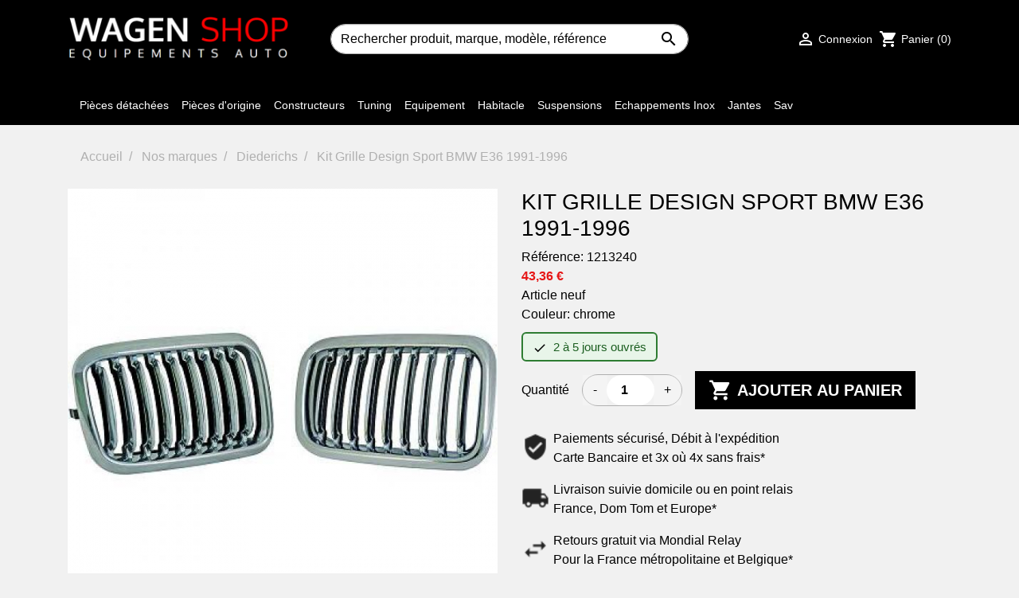

--- FILE ---
content_type: text/html; charset=utf-8
request_url: https://www.wagen-shop.com/17095-griglia-design-set-compl-chrome-bmw-e36-hd-1213240-1213240.html
body_size: 26663
content:
<!doctype html>
<html lang="fr">

  <head>
    
      

  <meta charset="utf-8">
  <meta name="theme-color" content="#000000">



<!-- Google CMP / Funding Choices -->
<script async src="https://fundingchoicesmessages.google.com/i/pub-3997019875656117?ers=1"></script>



  <meta http-equiv="x-ua-compatible" content="ie=edge">



  <title>Kit Grille Design Sport BMW E36 1991-1996</title>
<script data-keepinline="true">
    var cdcGtmApi = '//www.wagen-shop.com/module/cdc_googletagmanager/async';
    var ajaxShippingEvent = 0;
    var ajaxPaymentEvent = 0;

/* datalayer */
dataLayer = window.dataLayer || [];
    let cdcDatalayer = {"event":"view_item","pageCategory":"product","ecommerce":{"currency":"EUR","value":"43.36","items":[{"item_id":"17095","item_name":"Kit Grille Design Sport BMW E36 1991-1996","item_reference":"1213240","item_brand":"Diederichs GmbH","item_category":"Nos marques","item_category2":"Diederichs","price":"43.36","wholesale_price":"25.81","quantity":1,"google_business_vertical":"retail"}]},"google_tag_params":{"ecomm_pagetype":"product","ecomm_prodid":"17095","ecomm_totalvalue":43.36,"ecomm_totalvalue_tax_exc":36.13,"ecomm_category":"Diederichs"},"userLogged":0,"userId":"guest_492292"};
    dataLayer.push(cdcDatalayer);

/* call to GTM Tag */
(function(w,d,s,l,i){w[l]=w[l]||[];w[l].push({'gtm.start':
new Date().getTime(),event:'gtm.js'});var f=d.getElementsByTagName(s)[0],
j=d.createElement(s),dl=l!='dataLayer'?'&l='+l:'';j.async=true;j.src=
'https://www.googletagmanager.com/gtm.js?id='+i+dl;f.parentNode.insertBefore(j,f);
})(window,document,'script','dataLayer','GTM-5MWJQXZ');

/* async call to avoid cache system for dynamic data */
dataLayer.push({
  'event': 'datalayer_ready'
});
</script>
  <meta name="description" content="Couleur: chrome">
  <meta name="keywords" content="griglia design, set, compl. chrome BMW E36, griglia design, set, compl. chrome BMW E36, 91-96 cromo/cromo/nero  griglia design, set, compl. chrome BMW E36, 91-96 cromo/cromo/nero  1213240 HD KÜHLERGRILL">
      

      <link rel="canonical" href="https://www.wagen-shop.com/17095-griglia-design-set-compl-chrome-bmw-e36-hd-1213240-1213240.html">
    
        
  
<meta property="og:title" content="Kit Grille Design Sport BMW E36 1991-1996"/>
<meta property="og:description" content="Couleur: chrome"/>
<meta property="og:type" content="website"/>
<meta property="og:url" content="https://www.wagen-shop.com/17095-griglia-design-set-compl-chrome-bmw-e36-hd-1213240-1213240.html"/>
<meta property="og:site_name" content="Wagen-shop"/>

                        <meta property="og:image" content="https://cdn1.wagen-shop.com/486219-large_default/griglia-design-set-compl-chrome-bmw-e36-hd-1213240.jpg"/>
            <script type="application/ld+json">
{
    "@context" : "http://schema.org",
    "@type" : "Organization",
    "name" : "Wagen-shop",
    "url" : "https://www.wagen-shop.com/",
    "logo" : {
        "@type":"ImageObject",
        "url":"https://cdn1.wagen-shop.com/img/wagen-shop-logo-1600112535.jpg"
    }
}

</script>

<script type="application/ld+json">
{
    "@context":"http://schema.org",
    "@type":"WebPage",
    "isPartOf": {
        "@type":"WebSite",
        "url":  "https://www.wagen-shop.com/",
        "name": "Wagen-shop"
    },
    "name": "Kit Grille Design Sport BMW E36 1991-1996",
    "url":  "https://www.wagen-shop.com/17095-griglia-design-set-compl-chrome-bmw-e36-hd-1213240-1213240.html"
}


</script>

    <script type="application/ld+json">
    {
    "@context": "http://schema.org/",
    "@type": "Product",
    "name": "Kit Grille Design Sport BMW E36 1991-1996",
    "description": "Couleur: chrome",
    "category": "Diederichs",
    "image" :"https://cdn1.wagen-shop.com/486219-home_default/griglia-design-set-compl-chrome-bmw-e36-hd-1213240.jpg",    "sku": "1213240",          "gtin13": "4052360000000",
        "brand": {
        "@type": "Brand",
        "name": "Diederichs GmbH"
    },            "weight": {
        "@context": "https://schema.org",
        "@type": "QuantitativeValue",
        "value": "0.900000",
        "unitCode": "kg"
    },          "offers": {
        "@type": "Offer",
        "priceCurrency": "EUR",
        "name": "Kit Grille Design Sport BMW E36 1991-1996",
        "price": "43.36",
        "url": "https://www.wagen-shop.com/17095-griglia-design-set-compl-chrome-bmw-e36-hd-1213240-1213240.html",
        "priceValidUntil": "2026-02-04",
                "image": ["https://cdn1.wagen-shop.com/486219-large_default/griglia-design-set-compl-chrome-bmw-e36-hd-1213240.jpg"],
                        "gtin13": "4052360000000",
                "sku": "1213240",
                        "availability": "http://schema.org/InStock",
        "seller": {
            "@type": "Organization",
            "name": "Wagen-shop"
        }
    }
    
}


    </script>
<script type="application/ld+json">
    {
    "@context": "https://schema.org",
    "@type": "BreadcrumbList",
    "itemListElement": [
        {
    "@type": "ListItem",
    "position": 1,
    "name": "Accueil",
    "item": "https://www.wagen-shop.com/"
    },        {
    "@type": "ListItem",
    "position": 2,
    "name": "Nos marques",
    "item": "https://www.wagen-shop.com/13648-nos-marques"
    },        {
    "@type": "ListItem",
    "position": 3,
    "name": "Diederichs",
    "item": "https://www.wagen-shop.com/26056-diederichs"
    },        {
    "@type": "ListItem",
    "position": 4,
    "name": "Kit Grille Design Sport BMW E36 1991-1996",
    "item": "https://www.wagen-shop.com/17095-griglia-design-set-compl-chrome-bmw-e36-hd-1213240-1213240.html"
    }    ]
    }
    </script>

  



  <meta name="viewport" content="width=device-width, initial-scale=1">



  <link rel="icon" type="image/vnd.microsoft.icon" href="https://cdn1.wagen-shop.com/img/favicon.ico?1608151353">
  <link rel="shortcut icon" type="image/x-icon" href="https://cdn1.wagen-shop.com/img/favicon.ico?1608151353">



    <link rel="stylesheet" href="https://cdn1.wagen-shop.com/themes/blck/assets/cache/theme-40a787355.css" type="text/css" media="all">



  

  <script defer type="text/javascript">
        var ETS_ABANCART_BACKGROUND_COLOR = "#ff0000";
        var ETS_ABANCART_BROWSER_TAB_ENABLED = 1;
        var ETS_ABANCART_LINK_AJAX = "https:\/\/www.wagen-shop.com\/module\/ets_abandonedcart\/request";
        var ETS_ABANCART_PRODUCT_TOTAL = 0;
        var ETS_ABANCART_TEXT_COLOR = "#ffffff";
        var adtm_activeLink = {"id":26056,"type":"category"};
        var adtm_isToggleMode = false;
        var adtm_menuHamburgerSelector = "#menu-icon, .menu-icon";
        var adtm_stickyOnMobile = false;
        var feature_positions = {"729":["27506943"],"713":["8209"],"714":["39372577"],"121":["6090"]};
        var features_position = ["729","713","714","121"];
        var jolisearch = {"amb_joli_search_action":"https:\/\/www.wagen-shop.com\/module\/ambjolisearch\/jolisearch","amb_joli_search_link":"https:\/\/www.wagen-shop.com\/module\/ambjolisearch\/jolisearch","amb_joli_search_controller":"jolisearch","blocksearch_type":"top","show_cat_desc":0,"ga_acc":0,"id_lang":1,"url_rewriting":1,"use_autocomplete":1,"minwordlen":1,"l_products":"Nos produits","l_manufacturers":"Nos marques","l_suppliers":"Nos fournisseurs","l_categories":"Nos cat\u00e9gories","l_no_results_found":"Aucun produit ne correspond \u00e0 cette recherche","l_more_results":"Montrer tous les r\u00e9sultats \u00bb","ENT_QUOTES":3,"jolisearch_position":{"my":"center top","at":"center bottom","collision":"fit none"},"classes":"ps17 centered-list","display_manufacturer":"","display_supplier":"","display_category":"","use_mobile_ux":"","mobile_media_breakpoint":"576","mobile_opening_selector":"","show_add_to_cart_button":"","add_to_cart_button_style":1,"show_features":"","feature_ids":[],"show_feature_values_only":false,"show_price":"","theme":"finder"};
        var klarnapayment = {"interoperability":{"locale":"fr-FR","environment":"production","clientId":"klarna_live_client_LypvNlBYdVd5L2VadFNvcnMvMmcvWEoqZSVTR0I2L0ksYjI5NjAzZTMtODI3OS00MzUxLWFkZjAtMjVkMTQ1MTc3NmM2LDEsQXZ5bHUvdUJsSjJUMlJzMURSemEweVhMOUIzMkVmc3huSXlWanBYbFgvOD0"},"interoperabilityUrl":"https:\/\/www.wagen-shop.com\/module\/klarnapayment\/interoperability"};
        var m4_base_uri = "https:\/\/www.wagen-shop.com\/";
        var m4_pdf_controller = "https:\/\/www.wagen-shop.com\/module\/m4pdf\/pdf?ajax=1";
        var ordered_features = [{"729":["27506943"]},{"713":["8209"]},{"714":["39372577"]},{"121":["6090"]}];
        var pfeatures = {"729":{"27506943":{"id_product":"17095","id_feature":"729","name":"EAN","id_feature_value":"27506943","value":"4052355014788"}},"121":{"6090":{"id_product":"17095","id_feature":"121","name":"\ud83d\udee0\ufe0f Garantie","id_feature_value":"6090","value":"2 ans retour atelier"}},"713":{"8209":{"id_product":"17095","id_feature":"713","name":"Famille de pi\u00e8ces","id_feature_value":"8209","value":"Carrosserie"}},"714":{"39372577":{"id_product":"17095","id_feature":"714","name":"Type de pi\u00e8ces","id_feature_value":"39372577","value":"DESIGN GRILLE SPORT"}}};
        var prestashop = {"cart":{"products":[],"totals":{"total":{"type":"total","label":"Total","amount":0,"value":"0,00\u00a0\u20ac"},"total_including_tax":{"type":"total","label":"Total TTC","amount":0,"value":"0,00\u00a0\u20ac"},"total_excluding_tax":{"type":"total","label":"Total HT :","amount":0,"value":"0,00\u00a0\u20ac"}},"subtotals":{"products":{"type":"products","label":"Sous-total","amount":0,"value":"0,00\u00a0\u20ac"},"discounts":null,"shipping":{"type":"shipping","label":"Livraison","amount":0,"value":""},"tax":null},"products_count":0,"summary_string":"0 articles","vouchers":{"allowed":1,"added":[]},"discounts":[],"minimalPurchase":0,"minimalPurchaseRequired":""},"currency":{"id":1,"name":"Euro","iso_code":"EUR","iso_code_num":"978","sign":"\u20ac"},"customer":{"lastname":null,"firstname":null,"email":null,"birthday":null,"newsletter":null,"newsletter_date_add":null,"optin":null,"website":null,"company":null,"siret":null,"ape":null,"is_logged":false,"gender":{"type":null,"name":null},"addresses":[]},"language":{"name":"Fran\u00e7ais (French)","iso_code":"fr","locale":"fr-FR","language_code":"fr-FR","is_rtl":"0","date_format_lite":"d\/m\/Y","date_format_full":"d\/m\/Y H:i:s","id":1},"page":{"title":"","canonical":"https:\/\/www.wagen-shop.com\/17095-griglia-design-set-compl-chrome-bmw-e36-hd-1213240-1213240.html","meta":{"title":"Kit Grille Design Sport BMW E36 1991-1996","description":"Couleur: chrome","keywords":"griglia design, set, compl. chrome BMW E36, griglia design, set, compl. chrome BMW E36, 91-96 cromo\/cromo\/nero  griglia design, set, compl. chrome BMW E36, 91-96 cromo\/cromo\/nero  1213240 HD K\u00dcHLERGRILL","robots":"index"},"page_name":"product","body_classes":{"lang-fr":true,"lang-rtl":false,"country-FR":true,"currency-EUR":true,"layout-full-width":true,"page-product":true,"tax-display-disabled":true,"product-id-17095":true,"product-Kit Grille Design Sport BMW E36 1991-1996":true,"product-id-category-26056":true,"product-id-manufacturer-73":true,"product-id-supplier-17":true,"product-available-for-order":true},"admin_notifications":[]},"shop":{"name":"Wagen-shop","logo":"https:\/\/cdn1.wagen-shop.com\/img\/wagen-shop-logo-1600112535.jpg","stores_icon":"https:\/\/cdn1.wagen-shop.com\/img\/logo_stores.png","favicon":"https:\/\/cdn1.wagen-shop.com\/img\/favicon.ico"},"urls":{"base_url":"https:\/\/www.wagen-shop.com\/","current_url":"https:\/\/www.wagen-shop.com\/17095-griglia-design-set-compl-chrome-bmw-e36-hd-1213240-1213240.html","shop_domain_url":"https:\/\/www.wagen-shop.com","img_ps_url":"https:\/\/cdn1.wagen-shop.com\/img\/","img_cat_url":"https:\/\/cdn1.wagen-shop.com\/img\/c\/","img_lang_url":"https:\/\/cdn1.wagen-shop.com\/img\/l\/","img_prod_url":"https:\/\/cdn1.wagen-shop.com\/img\/p\/","img_manu_url":"https:\/\/cdn1.wagen-shop.com\/img\/m\/","img_sup_url":"https:\/\/cdn1.wagen-shop.com\/img\/su\/","img_ship_url":"https:\/\/cdn1.wagen-shop.com\/img\/s\/","img_store_url":"https:\/\/cdn1.wagen-shop.com\/img\/st\/","img_col_url":"https:\/\/cdn1.wagen-shop.com\/img\/co\/","img_url":"https:\/\/cdn1.wagen-shop.com\/themes\/blck\/assets\/img\/","css_url":"https:\/\/cdn1.wagen-shop.com\/themes\/blck\/assets\/css\/","js_url":"https:\/\/cdn1.wagen-shop.com\/themes\/blck\/assets\/js\/","pic_url":"https:\/\/cdn1.wagen-shop.com\/upload\/","pages":{"address":"https:\/\/www.wagen-shop.com\/adresse","addresses":"https:\/\/www.wagen-shop.com\/adresses","authentication":"https:\/\/www.wagen-shop.com\/connexion","cart":"https:\/\/www.wagen-shop.com\/panier","category":"https:\/\/www.wagen-shop.com\/index.php?controller=category","cms":"https:\/\/www.wagen-shop.com\/index.php?controller=cms","contact":"https:\/\/www.wagen-shop.com\/nous-contacter","discount":"https:\/\/www.wagen-shop.com\/reduction","guest_tracking":"https:\/\/www.wagen-shop.com\/suivi-commande-invite","history":"https:\/\/www.wagen-shop.com\/historique-commandes","identity":"https:\/\/www.wagen-shop.com\/identite","index":"https:\/\/www.wagen-shop.com\/","my_account":"https:\/\/www.wagen-shop.com\/mon-compte","order_confirmation":"https:\/\/www.wagen-shop.com\/confirmation-commande","order_detail":"https:\/\/www.wagen-shop.com\/index.php?controller=order-detail","order_follow":"https:\/\/www.wagen-shop.com\/suivi-commande","order":"https:\/\/www.wagen-shop.com\/commande","order_return":"https:\/\/www.wagen-shop.com\/index.php?controller=order-return","order_slip":"https:\/\/www.wagen-shop.com\/avoirs","pagenotfound":"https:\/\/www.wagen-shop.com\/page-introuvable","password":"https:\/\/www.wagen-shop.com\/recuperation-mot-de-passe","pdf_invoice":"https:\/\/www.wagen-shop.com\/index.php?controller=pdf-invoice","pdf_order_return":"https:\/\/www.wagen-shop.com\/index.php?controller=pdf-order-return","pdf_order_slip":"https:\/\/www.wagen-shop.com\/index.php?controller=pdf-order-slip","prices_drop":"https:\/\/www.wagen-shop.com\/tarif-special","product":"https:\/\/www.wagen-shop.com\/index.php?controller=product","search":"https:\/\/www.wagen-shop.com\/recherche","sitemap":"https:\/\/www.wagen-shop.com\/plan-du-site","stores":"https:\/\/www.wagen-shop.com\/magasins","supplier":"https:\/\/www.wagen-shop.com\/fournisseur","register":"https:\/\/www.wagen-shop.com\/connexion?create_account=1","order_login":"https:\/\/www.wagen-shop.com\/commande?login=1"},"alternative_langs":[],"theme_assets":"\/themes\/blck\/assets\/","actions":{"logout":"https:\/\/www.wagen-shop.com\/?mylogout="},"no_picture_image":{"bySize":{"small_default":{"url":"https:\/\/cdn1.wagen-shop.com\/img\/p\/fr-default-small_default.jpg","width":98,"height":98},"cart_default":{"url":"https:\/\/cdn1.wagen-shop.com\/img\/p\/fr-default-cart_default.jpg","width":125,"height":125},"pdt_180":{"url":"https:\/\/cdn1.wagen-shop.com\/img\/p\/fr-default-pdt_180.jpg","width":180,"height":180},"home_default":{"url":"https:\/\/cdn1.wagen-shop.com\/img\/p\/fr-default-home_default.jpg","width":250,"height":250},"pdt_300":{"url":"https:\/\/cdn1.wagen-shop.com\/img\/p\/fr-default-pdt_300.jpg","width":300,"height":300},"pdt_360":{"url":"https:\/\/cdn1.wagen-shop.com\/img\/p\/fr-default-pdt_360.jpg","width":360,"height":360},"medium_default":{"url":"https:\/\/cdn1.wagen-shop.com\/img\/p\/fr-default-medium_default.jpg","width":452,"height":452},"pdt_540":{"url":"https:\/\/cdn1.wagen-shop.com\/img\/p\/fr-default-pdt_540.jpg","width":540,"height":540},"large_default":{"url":"https:\/\/cdn1.wagen-shop.com\/img\/p\/fr-default-large_default.jpg","width":800,"height":800}},"small":{"url":"https:\/\/cdn1.wagen-shop.com\/img\/p\/fr-default-small_default.jpg","width":98,"height":98},"medium":{"url":"https:\/\/cdn1.wagen-shop.com\/img\/p\/fr-default-pdt_300.jpg","width":300,"height":300},"large":{"url":"https:\/\/cdn1.wagen-shop.com\/img\/p\/fr-default-large_default.jpg","width":800,"height":800},"legend":""}},"configuration":{"display_taxes_label":false,"display_prices_tax_incl":true,"is_catalog":false,"show_prices":true,"opt_in":{"partner":false},"quantity_discount":{"type":"price","label":"Prix unitaire"},"voucher_enabled":1,"return_enabled":0},"field_required":[],"breadcrumb":{"links":[{"title":"Accueil","url":"https:\/\/www.wagen-shop.com\/"},{"title":"Nos marques","url":"https:\/\/www.wagen-shop.com\/13648-nos-marques"},{"title":"Diederichs","url":"https:\/\/www.wagen-shop.com\/26056-diederichs"},{"title":"Kit Grille Design Sport BMW E36 1991-1996","url":"https:\/\/www.wagen-shop.com\/17095-griglia-design-set-compl-chrome-bmw-e36-hd-1213240-1213240.html"}],"count":4},"link":{"protocol_link":"https:\/\/","protocol_content":"https:\/\/"},"time":1768866801,"static_token":"2254d066a152d82bb6a36db654656c7c","token":"e6130a6b905887b95740825e299debc8","debug":false};
        var psr_icon_color = "#000000";
      </script>




  <script
        defer
        data-environment='production'
        src='https://js.klarna.com/web-sdk/v1/klarna.js'
        data-client-instance-name="klarnapaymentsdkscript"
></script>

   
<script type="text/javascript">
var unlike_text ="Unliké ce post";
var like_text ="Comme ce poste";
var baseAdminDir ='//';
var ybc_blog_product_category ='0';
var ybc_blog_polls_g_recaptcha = false;
</script>
 
<script async src="https://pagead2.googlesyndication.com/pagead/js/adsbygoogle.js?client=ca-pub-3997019875656117" crossorigin="anonymous"></script><script type="text/javascript">
    var lgconsultas_default_display = 3;
    var lgconsultas_extradisplay = 2;
    var lgconsultas_url_envio_consulta = 'https://www.wagen-shop.com/module/lgconsultas/responses';    var lgconsultas_messages_fields_mandatory = 'Tous les champs sont obligatoires';
    var lgconsultas_messages_email_invalid = 'L&#039;adresse e-mail n&#039;est pas valide';
    var lgconsultas_messages_recaptcha = 'Veuillez vérifier que vous n&#039;êtes pas un robot';
    var lgconsultas_messages_sended = 'La question a été correctement envoyée';
    var lgconsultas_messages_accept_conditions = 'Vous devez accepter les conditions d&#039;utilisation.';
    var lgconsultas_faqcaptcha = 0;
    var lgconsultas_faqcondition = 0;
    var lgconsultas_error_unknown = 0;
    var lgconsultas_token = '89f8f3be8d63da0732c8e6715e92d1f9';
</script>




    
  </head>

  <body id="product" class="lang-fr country-fr currency-eur layout-full-width page-product tax-display-disabled product-id-17095 product-kit-grille-design-sport-bmw-e36-1991-1996 product-id-category-26056 product-id-manufacturer-73 product-id-supplier-17 product-available-for-order">



    
      <!-- Google Tag Manager (noscript) -->
<noscript><iframe src="https://www.googletagmanager.com/ns.html?id=GTM-5MWJQXZ"
height="0" width="0" style="display:none;visibility:hidden"></iframe></noscript>
<!-- End Google Tag Manager (noscript) -->

    

    <main>
      
              

      <header id="header" class="l-header">
        
          
    <div class="header-banner">
        
    </div>



    <div class="header-nav u-bor-bot">
        <div class="header__container container">
            <div class="u-a-i-c d--flex-between visible--desktop">
                <div class="small">
                    
                </div>
                <div class="header-nav__right">
                    
                </div>
            </div>
        </div>
    </div>



    <div class="container header-top d--flex-between u-a-i-c">
	<button class="visible--mobile btn" id="menu-icon" aria-label="Ouvrir le menu principal" data-toggle="modal" data-target="#mobile_top_menu_wrapper">
            <i class="material-icons d-inline">&#xE5D2;</i>
        </button>
        <a href="https://www.wagen-shop.com/" class="header__logo header-top__col">
            <img class="logo img-fluid" src="https://cdn1.wagen-shop.com/img/wagen-shop-logo-1600112535.jpg" width="277.5" height="57.44" alt="Wagen-shop">
        </a>
        <div class="header__search">
            <!-- Block search module TOP -->
<form method="get" action="//www.wagen-shop.com/recherche" class="search-widget" data-search-widget data-search-controller-url="//www.wagen-shop.com/recherche">
    <input type="hidden" name="controller" value="search">
    <div class="search-widget__group">
        <input class="form-control search-widget__input-right" type="text" name="s" value="" placeholder="Rechercher produit, marque, modèle, référence" aria-label="Rechercher">
        <button type="submit" class="search-widget__btn btn btn-link">
            <i class="material-icons search">&#xE8B6;</i>
            <span class="d-none">Rechercher</span>
        </button>
    </div>
</form>
<!-- /Block search module TOP -->

        </div>
        <div class="header__right header-top__col">
            <div class="user-info header__rightitem">
      <a
      href="https://www.wagen-shop.com/mon-compte"
      class="u-link-body"
      title="Identifiez-vous"
      rel="nofollow"
    >
      <span><i class="material-icons">&#xE7FF;</i></span>
      <span class="visible--desktop small">Connexion</span>
    </a>
  </div>
<div>
  <div class="blockcart cart-preview header__rightitem inactive" data-refresh-url="//www.wagen-shop.com/module/ps_shoppingcart/ajax">
    <div class="shopping-cart">
              <span><i class="material-icons blockcart__icon">shopping_cart</i></span>
        <span class="visible--desktop blockcart__label small">Panier</span>
        <span class="cart-products-count small blockcart__count">(0)</span>
          </div>
  </div>
</div>

        </div>
    </div>
    <div class="container">
        <!-- MODULE PM_AdvancedTopMenu || Presta-Module.com -->
<div id="_desktop_top_menu" class="adtm_menu_container container">
	<div id="adtm_menu" data-open-method="1" class="Menu de selection" data-active-id="pagenotfound" data-active-type="custom">
		<div id="adtm_menu_inner" class="clearfix advtm_open_on_hover">
			<ul id="menu">
								<li class="li-niveau1 advtm_menu_toggle">
					<a class="a-niveau1 adtm_toggle_menu_button"><span class="advtm_menu_span adtm_toggle_menu_button_text">Menu</span></a>
				</li>
																		
																																																								<li class="li-niveau1 advtm_menu_6 sub">
						<a href="https://www.wagen-shop.com/22536-pieces-detachees" title="Pi&egrave;ces d&eacute;tach&eacute;es"  class=" a-niveau1"  data-type="category" data-id="22536"><span class="advtm_menu_span advtm_menu_span_6">Pi&egrave;ces d&eacute;tach&eacute;es</span></a>											<div class="adtm_sub">
													<table class="columnWrapTable">
							<tr>
																							
																<td class="adtm_column_wrap_td advtm_column_wrap_td_3">
									<div class="adtm_column_wrap advtm_column_wrap_3">
																			<div class="adtm_column_wrap_sizer">&nbsp;</div>
																																																												<div class="adtm_column adtm_column_4">
																																		<span class="column_wrap_title">
												<a href="https://www.wagen-shop.com/22542-optiques-et-phares" title="Optiques et phares"  class=""  data-type="category" data-id="22542">Optiques et phares</a>											</span>
																																															<ul class="adtm_elements adtm_elements_4">
																																																																			<li class="">
													<a href="https://www.wagen-shop.com/21525-ampoules-led" title="Ampoules &amp; Led"  class=""  data-type="category" data-id="21525">Ampoules &amp; Led</a>												</li>
																																																																																	<li class="">
													<a href="https://www.wagen-shop.com/24567-clignotants-avant" title="Clignotants avant"  class=""  data-type="category" data-id="24567">Clignotants avant</a>												</li>
																																																																																	<li class="">
													<a href="https://www.wagen-shop.com/24561-clignotants-lateraux" title="Clignotants lat&eacute;raux"  class=""  data-type="category" data-id="24561">Clignotants lat&eacute;raux</a>												</li>
																																																																																	<li class="">
													<a href="https://www.wagen-shop.com/26113-clignotants-de-retroviseurs" title="Clignotants de r&eacute;troviseurs"  class=""  data-type="category" data-id="26113">Clignotants de r&eacute;troviseurs</a>												</li>
																																																																																	<li class="">
													<a href="https://www.wagen-shop.com/22576-stellmotor" title="Correcteurs de phares"  class=""  data-type="category" data-id="22576">Correcteurs de phares</a>												</li>
																																																																																	<li class="">
													<a href="https://www.wagen-shop.com/24566-feux-de-brouillard-avant" title="Feux de brouillard avant"  class=""  data-type="category" data-id="24566">Feux de brouillard avant</a>												</li>
																																																																																	<li class="">
													<a href="https://www.wagen-shop.com/24568-feux-anti-brouillard-arriere" title="Feux Anti brouillard Arri&egrave;re"  class=""  data-type="category" data-id="24568">Feux Anti brouillard Arri&egrave;re</a>												</li>
																																																																																	<li class="">
													<a href="https://www.wagen-shop.com/24562-feux-arrieres" title="Feux Arri&egrave;res"  class=""  data-type="category" data-id="24562">Feux Arri&egrave;res</a>												</li>
																																																																																	<li class="">
													<a href="https://www.wagen-shop.com/24669-feux-arriere-tuning" title="Feux Arri&egrave;re tuning"  class=""  data-type="category" data-id="24669">Feux Arri&egrave;re tuning</a>												</li>
																																																																																	<li class="">
													<a href="https://www.wagen-shop.com/22558-feux-diurnes" title="Feux Diurnes"  class=""  data-type="category" data-id="22558">Feux Diurnes</a>												</li>
																																																																																	<li class="">
													<a href="https://www.wagen-shop.com/22557-troisieme-feux-stop" title="Troisi&egrave;me Feux stop"  class=""  data-type="category" data-id="22557">Troisi&egrave;me Feux stop</a>												</li>
																																																																																	<li class="">
													<a href="https://www.wagen-shop.com/24569-feux-plaque" title="Feux Plaque"  class=""  data-type="category" data-id="24569">Feux Plaque</a>												</li>
																																																																																	<li class="">
													<a href="https://www.wagen-shop.com/302-kit-xenon-et-accessoires" title="Kit x&eacute;non et accessoires"  class=""  data-type="category" data-id="302">Kit x&eacute;non et accessoires</a>												</li>
																																																																																	<li class="">
													<a href="https://www.wagen-shop.com/24563-phares" title="Phares"  class=""  data-type="category" data-id="24563">Phares</a>												</li>
																																																																																	<li class="">
													<a href="https://www.wagen-shop.com/26105-phares-tuning" title="Phares tuning"  class=""  data-type="category" data-id="26105">Phares tuning</a>												</li>
																																																																																	<li class="">
													<a href="https://www.wagen-shop.com/22470-veilleuses-us" title="Veilleuses US"  class=""  data-type="category" data-id="22470">Veilleuses US</a>												</li>
																																																																																	<li class="">
													<a href="https://www.wagen-shop.com/28773-platines-support-ampoules" title="Platines support ampoules"  class=""  data-type="category" data-id="28773">Platines support ampoules</a>												</li>
																																						</ul>
																																	</div>
																																																																																	<div class="adtm_column adtm_column_11">
																																		<span class="column_wrap_title">
												<a href="https://www.wagen-shop.com/24556-electricite" title="Electricit&eacute;"  class=""  data-type="category" data-id="24556">Electricit&eacute;</a>											</span>
																																															<ul class="adtm_elements adtm_elements_11">
																																																																			<li class="">
													<a href="https://www.wagen-shop.com/22541-commodos-de-volant" title="Commodos de volant"  class=""  data-type="category" data-id="22541">Commodos de volant</a>												</li>
																																																																																	<li class="">
													<a href="https://www.wagen-shop.com/24547-interrupteurs" title="Interrupteurs"  class=""  data-type="category" data-id="24547">Interrupteurs</a>												</li>
																																						</ul>
																																	</div>
																																																																																	<div class="adtm_column adtm_column_13">
																																		<span class="column_wrap_title">
												<a href="https://www.wagen-shop.com/24559-capteurs" title="Capteurs"  class=""  data-type="category" data-id="24559">Capteurs</a>											</span>
																																															<ul class="adtm_elements adtm_elements_13">
																																																																			<li class="">
													<a href="https://www.wagen-shop.com/22550-capteurs-de-recul" title="Capteurs de recul"  class=""  data-type="category" data-id="22550">Capteurs de recul</a>												</li>
																																																																																	<li class="">
													<a href="https://www.wagen-shop.com/24565-capteurs-abs" title="Capteurs ABS"  class=""  data-type="category" data-id="24565">Capteurs ABS</a>												</li>
																																						</ul>
																																	</div>
																																																																																	<div class="adtm_column adtm_column_6">
																																		<span class="column_wrap_title">
												<a href="https://www.wagen-shop.com/22555-ventilateurs" title="Ventilateurs"  class=""  data-type="category" data-id="22555">Ventilateurs</a>											</span>
																																															<ul class="adtm_elements adtm_elements_6">
																																																																			<li class="">
													<a href="https://www.wagen-shop.com/22593-motoventilateur-de-climatisation" title="Motoventilateurs climatisation"  class=""  data-type="category" data-id="22593">Motoventilateurs climatisation</a>												</li>
																																																																																	<li class="">
													<a href="https://www.wagen-shop.com/22607-motoventilateurs" title="Motoventilateurs"  class=""  data-type="category" data-id="22607">Motoventilateurs</a>												</li>
																																						</ul>
																																	</div>
																																																</div>
								</td>
																															
																<td class="adtm_column_wrap_td advtm_column_wrap_td_4">
									<div class="adtm_column_wrap advtm_column_wrap_4">
																			<div class="adtm_column_wrap_sizer">&nbsp;</div>
																																																												<div class="adtm_column adtm_column_5">
																																		<span class="column_wrap_title">
												<a href="https://www.wagen-shop.com/23364-carrosserie" title="Carrosserie"  class=""  data-type="category" data-id="23364">Carrosserie</a>											</span>
																																															<ul class="adtm_elements adtm_elements_5">
																																																																			<li class="">
													<a href="https://www.wagen-shop.com/22560-ailes-avant" title="Ailes avant"  class=""  data-type="category" data-id="22560">Ailes avant</a>												</li>
																																																																																	<li class="">
													<a href="https://www.wagen-shop.com/22473-spoilers-valence" title="Spoilers - Valence"  class=""  data-type="category" data-id="22473">Spoilers - Valence</a>												</li>
																																																																																	<li class="">
													<a href="https://www.wagen-shop.com/22585-ailes-arriere" title="Ailes arri&egrave;re"  class=""  data-type="category" data-id="22585">Ailes arri&egrave;re</a>												</li>
																																																																																	<li class="">
													<a href="https://www.wagen-shop.com/22565-calandres-et-grilles" title="Calandres et grilles"  class=""  data-type="category" data-id="22565">Calandres et grilles</a>												</li>
																																																																																	<li class="">
													<a href="https://www.wagen-shop.com/22559-capots" title="Capots"  class=""  data-type="category" data-id="22559">Capots</a>												</li>
																																																																																	<li class="">
													<a href="https://www.wagen-shop.com/22599-coffres" title="Coffres"  class=""  data-type="category" data-id="22599">Coffres</a>												</li>
																																																																																	<li class="">
													<a href="https://www.wagen-shop.com/22602-portieres" title="Porti&egrave;res"  class=""  data-type="category" data-id="22602">Porti&egrave;res</a>												</li>
																																																																																	<li class="">
													<a href="https://www.wagen-shop.com/18752-retroviseurs" title="R&eacute;troviseurs"  class=""  data-type="category" data-id="18752">R&eacute;troviseurs</a>												</li>
																																																																																	<li class="">
													<a href="https://www.wagen-shop.com/22561-radschale-radlaufe" title="Pare-boue"  class=""  data-type="category" data-id="22561">Pare-boue</a>												</li>
																																																																																	<li class="">
													<a href="https://www.wagen-shop.com/22472-logos-et-emblemes" title="Logos et embl&egrave;mes"  class=""  data-type="category" data-id="22472">Logos et embl&egrave;mes</a>												</li>
																																																																																	<li class="">
													<a href="https://www.wagen-shop.com/22563-traverses" title="Traverses"  class=""  data-type="category" data-id="22563">Traverses</a>												</li>
																																																																																	<li class="">
													<a href="https://www.wagen-shop.com/22567-pare-chocs" title="Pare chocs"  class=""  data-type="category" data-id="22567">Pare chocs</a>												</li>
																																																																																	<li class="">
													<a href="https://www.wagen-shop.com/22569-frontgerust" title="Armatures avant"  class=""  data-type="category" data-id="22569">Armatures avant</a>												</li>
																																																																																	<li class="">
													<a href="https://www.wagen-shop.com/22570-stossst-zubehor-vorn" title="Pi&egrave;ces de pare-choc avant"  class=""  data-type="category" data-id="22570">Pi&egrave;ces de pare-choc avant</a>												</li>
																																																																																	<li class="">
													<a href="https://www.wagen-shop.com/22571-stossst-zubehor-hin" title="Pi&egrave;ces de pare-choc arri&egrave;re"  class=""  data-type="category" data-id="22571">Pi&egrave;ces de pare-choc arri&egrave;re</a>												</li>
																																																																																	<li class="">
													<a href="https://www.wagen-shop.com/22595-scheinwerferleisten" title="Moulures sous phares"  class=""  data-type="category" data-id="22595">Moulures sous phares</a>												</li>
																																																																																	<li class="">
													<a href="https://www.wagen-shop.com/22598-heckscheibenblende" title="Becquets"  class=""  data-type="category" data-id="22598">Becquets</a>												</li>
																																																																																	<li class="">
													<a href="https://www.wagen-shop.com/22606-motortrager" title="Berceaux moteur"  class=""  data-type="category" data-id="22606">Berceaux moteur</a>												</li>
																																																																																	<li class="">
													<a href="https://www.wagen-shop.com/22608-embouts-d-echappement" title="Embouts d'&eacute;chappement"  class=""  data-type="category" data-id="22608">Embouts d'&eacute;chappement</a>												</li>
																																																																																	<li class="">
													<a href="https://www.wagen-shop.com/22586-trittbrett-schweller" title="Marches pieds"  class=""  data-type="category" data-id="22586">Marches pieds</a>												</li>
																																																																																	<li class="">
													<a href="https://www.wagen-shop.com/22605-repblech" title="Bas de caisse"  class=""  data-type="category" data-id="22605">Bas de caisse</a>												</li>
																																																																																	<li class="">
													<a href="https://www.wagen-shop.com/22583-motorschutz" title="Protections moteur"  class=""  data-type="category" data-id="22583">Protections moteur</a>												</li>
																																																																																	<li class="">
													<a href="https://www.wagen-shop.com/22601-bodykit" title="Kits carroserie"  class=""  data-type="category" data-id="22601">Kits carroserie</a>												</li>
																																																																																	<li class="">
													<a href="https://www.wagen-shop.com/22574-haubenscharnier" title="Compas de capot"  class=""  data-type="category" data-id="22574">Compas de capot</a>												</li>
																																						</ul>
																																	</div>
																																																																																	<div class="adtm_column adtm_column_9">
																																		<span class="column_wrap_title">
												<a href="https://www.wagen-shop.com/24553-essuie-glaces" title="Essuie glaces"  class=""  data-type="category" data-id="24553">Essuie glaces</a>											</span>
																																															<ul class="adtm_elements adtm_elements_9">
																																																																			<li class="">
													<a href="https://www.wagen-shop.com/22545-gicleur-lave-glace" title="Gicleur lave-glace"  class=""  data-type="category" data-id="22545">Gicleur lave-glace</a>												</li>
																																																																																	<li class="">
													<a href="https://www.wagen-shop.com/22546-pompe-lave-glace" title="Pompe lave-glace"  class=""  data-type="category" data-id="22546">Pompe lave-glace</a>												</li>
																																																																																	<li class="">
													<a href="https://www.wagen-shop.com/24554-balais-d-essuie-glace" title="Balais d'essuie-glace"  class=""  data-type="category" data-id="24554">Balais d'essuie-glace</a>												</li>
																																																																																	<li class="">
													<a href="https://www.wagen-shop.com/22547-moteurs-d-essuie-glace" title="Moteurs d'essuie-glace"  class=""  data-type="category" data-id="22547">Moteurs d'essuie-glace</a>												</li>
																																																																																	<li class="">
													<a href="https://www.wagen-shop.com/22540-essuie-glaces" title="Essuie-glaces"  class=""  data-type="category" data-id="22540">Essuie-glaces</a>												</li>
																																																																																	<li class="">
													<a href="https://www.wagen-shop.com/22544-laves-phares" title="Laves-phares"  class=""  data-type="category" data-id="22544">Laves-phares</a>												</li>
																																						</ul>
																																	</div>
																																																</div>
								</td>
																															
																<td class="adtm_column_wrap_td advtm_column_wrap_td_11">
									<div class="adtm_column_wrap advtm_column_wrap_11">
																			<div class="adtm_column_wrap_sizer">&nbsp;</div>
																																																												<div class="adtm_column adtm_column_12">
																																		<span class="column_wrap_title">
												<a href="https://www.wagen-shop.com/24557-moteur" title="Moteur"  class=""  data-type="category" data-id="24557">Moteur</a>											</span>
																																															<ul class="adtm_elements adtm_elements_12">
																																																																			<li class="">
													<a href="https://www.wagen-shop.com/24663-climatisation" title="Compresseur Climatisation"  class=""  data-type="category" data-id="24663">Compresseur Climatisation</a>												</li>
																																																																																	<li class="">
													<a href="https://www.wagen-shop.com/24667-circuit-eau-de-refroidissement" title="Circuit eau de refroidissement"  class=""  data-type="category" data-id="24667">Circuit eau de refroidissement</a>												</li>
																																																																																	<li class="">
													<a href="https://www.wagen-shop.com/24558-vanne-egr" title="Vannes EGR"  class=""  data-type="category" data-id="24558">Vannes EGR</a>												</li>
																																																																																	<li class="">
													<a href="https://www.wagen-shop.com/23362-debitmetres" title="D&eacute;bitm&egrave;tres"  class=""  data-type="category" data-id="23362">D&eacute;bitm&egrave;tres</a>												</li>
																																																																																	<li class="">
													<a href="https://www.wagen-shop.com/26109-bobines-d-allumage" title="Bobines d'allumage"  class=""  data-type="category" data-id="26109">Bobines d'allumage</a>												</li>
																																																																																	<li class="">
													<a href="https://www.wagen-shop.com/27123-bougies-d-allumage" title="Bougies d'allumage"  class=""  data-type="category" data-id="27123">Bougies d'allumage</a>												</li>
																																																																																	<li class="">
													<a href="https://www.wagen-shop.com/27124-durites" title="Durites"  class=""  data-type="category" data-id="27124">Durites</a>												</li>
																																																																																	<li class="">
													<a href="https://www.wagen-shop.com/27126-embrayages" title="Embrayages"  class=""  data-type="category" data-id="27126">Embrayages</a>												</li>
																																						</ul>
																																	</div>
																																																																																	<div class="adtm_column adtm_column_70">
																																		<span class="column_wrap_title">
												<a href="https://www.wagen-shop.com/27180-freins" title="Freins"  class=""  data-type="category" data-id="27180">Freins</a>											</span>
																																															<ul class="adtm_elements adtm_elements_70">
																																																																			<li class="">
													<a href="https://www.wagen-shop.com/24795-plaquette-de-freins" title="Plaquette de freins"  class=""  data-type="category" data-id="24795">Plaquette de freins</a>												</li>
																																																																																	<li class="">
													<a href="https://www.wagen-shop.com/26004-disques-de-freins" title="Disques de freins"  class=""  data-type="category" data-id="26004">Disques de freins</a>												</li>
																																																																																	<li class="">
													<a href="https://www.wagen-shop.com/24794-etrier-de-frein" title="&Eacute;trier de frein"  class=""  data-type="category" data-id="24794">&Eacute;trier de frein</a>												</li>
																																																																																	<li class="">
													<a href="https://www.wagen-shop.com/24797-flexible-de-freins" title="Flexible de freins"  class=""  data-type="category" data-id="24797">Flexible de freins</a>												</li>
																																						</ul>
																																	</div>
																																																																																	<div class="adtm_column adtm_column_8">
																																		<span class="column_wrap_title">
												<a href="https://www.wagen-shop.com/24550-filtres" title="Filtres"  class=""  data-type="category" data-id="24550">Filtres</a>											</span>
																																															<ul class="adtm_elements adtm_elements_8">
																																																																			<li class="">
													<a href="https://www.wagen-shop.com/24555-filtres-a-air" title="Filtres &agrave; air"  class=""  data-type="category" data-id="24555">Filtres &agrave; air</a>												</li>
																																																																																	<li class="">
													<a href="https://www.wagen-shop.com/22622-filtres-a-air-sport" title="Filtres &agrave; air sport"  class=""  data-type="category" data-id="22622">Filtres &agrave; air sport</a>												</li>
																																																																																	<li class="">
													<a href="https://www.wagen-shop.com/24552-filtres-a-essence" title="Filtres &agrave; essence"  class=""  data-type="category" data-id="24552">Filtres &agrave; essence</a>												</li>
																																																																																	<li class="">
													<a href="https://www.wagen-shop.com/22543-filtres-d-habitacle" title="Filtres d'habitacle"  class=""  data-type="category" data-id="22543">Filtres d'habitacle</a>												</li>
																																																																																	<li class="">
													<a href="https://www.wagen-shop.com/24551-filtres-a-huile" title="Filtres &agrave; huile"  class=""  data-type="category" data-id="24551">Filtres &agrave; huile</a>												</li>
																																																																																	<li class="">
													<a href="https://www.wagen-shop.com/28833-filtres-a-air-kn" title="filtres &agrave; air K&amp;N"  class=""  data-type="category" data-id="28833">filtres &agrave; air K&amp;N</a>												</li>
																																																																																	<li class="">
													<a href="https://www.wagen-shop.com/29012-filtres-a-air-sparco" title="filtres &agrave; air Sparco"  class=""  data-type="category" data-id="29012">filtres &agrave; air Sparco</a>												</li>
																																																																																	<li class="">
													<a href="https://www.wagen-shop.com/28958-kits-d-admission-kn-57i" title="kits d'admission K&amp;N 57i"  class=""  data-type="category" data-id="28958">kits d'admission K&amp;N 57i</a>												</li>
																																																																																	<li class="">
													<a href="https://www.wagen-shop.com/28904-filtres-a-air-dynamic" title="filtres &agrave; air Dynamic"  class=""  data-type="category" data-id="28904">filtres &agrave; air Dynamic</a>												</li>
																																						</ul>
																																	</div>
																																																																																	<div class="adtm_column adtm_column_16">
																																		<span class="column_wrap_title">
												<a href="https://www.wagen-shop.com/18751-fluides" title="Fluides"  class=""  data-type="category" data-id="18751">Fluides</a>											</span>
																																															<ul class="adtm_elements adtm_elements_16">
																																																																			<li class="">
													<a href="https://www.wagen-shop.com/24587-huile-moteur" title="Huile Moteur"  class=""  data-type="category" data-id="24587">Huile Moteur</a>												</li>
																																																																																	<li class="">
													<a href="https://www.wagen-shop.com/22476-liquide-de-refroidissement" title="Liquide de refroidissement"  class=""  data-type="category" data-id="22476">Liquide de refroidissement</a>												</li>
																																																																																	<li class="">
													<a href="https://www.wagen-shop.com/21527-lubrifants-consommable" title="Lubrifants et consommable"  class=""  data-type="category" data-id="21527">Lubrifants et consommable</a>												</li>
																																						</ul>
																																	</div>
																																																</div>
								</td>
																															
																<td class="adtm_column_wrap_td advtm_column_wrap_td_5">
									<div class="adtm_column_wrap advtm_column_wrap_5">
																			<div class="adtm_column_wrap_sizer">&nbsp;</div>
																																																												<div class="adtm_column adtm_column_7">
																																		<span class="column_wrap_title">
												<a href="https://www.wagen-shop.com/24564-carrosserie-et-habitacle" title="Habitacle"  class=""  data-type="category" data-id="24564">Habitacle</a>											</span>
																																															<ul class="adtm_elements adtm_elements_7">
																																																																			<li class="">
													<a href="https://www.wagen-shop.com/22475-seuils-de-portes" title="Seuils de portes"  class=""  data-type="category" data-id="22475">Seuils de portes</a>												</li>
																																																																																	<li class="">
													<a href="https://www.wagen-shop.com/22477-reposes-pieds" title="Reposes pieds"  class=""  data-type="category" data-id="22477">Reposes pieds</a>												</li>
																																																																																	<li class="">
													<a href="https://www.wagen-shop.com/22478-pedales" title="P&eacute;dales"  class=""  data-type="category" data-id="22478">P&eacute;dales</a>												</li>
																																																																																	<li class="">
													<a href="https://www.wagen-shop.com/22549-verins-de-capot" title="V&eacute;rins de capot"  class=""  data-type="category" data-id="22549">V&eacute;rins de capot</a>												</li>
																																																																																	<li class="">
													<a href="https://www.wagen-shop.com/24687-accoudoirs" title="Accoudoirs"  class=""  data-type="category" data-id="24687">Accoudoirs</a>												</li>
																																																																																	<li class="">
													<a href="https://www.wagen-shop.com/22591-innenraumleuchte" title="Lampes int&eacute;rieur"  class=""  data-type="category" data-id="22591">Lampes int&eacute;rieur</a>												</li>
																																																																																	<li class="">
													<a href="https://www.wagen-shop.com/26108-pommeaux-et-leviers-de-vitesse" title="Pommeaux et leviers de vitesse"  class=""  data-type="category" data-id="26108">Pommeaux et leviers de vitesse</a>												</li>
																																																																																	<li class="">
													<a href="https://www.wagen-shop.com/26110-poignees-de-portes-et-sieges" title="Poign&eacute;es de portes et si&egrave;ges"  class=""  data-type="category" data-id="26110">Poign&eacute;es de portes et si&egrave;ges</a>												</li>
																																						</ul>
																																	</div>
																																																																																	<div class="adtm_column adtm_column_19">
																																		<span class="column_wrap_title">
												<a href="https://www.wagen-shop.com/22474-roues" title="Roues"  class=""  data-type="category" data-id="22474">Roues</a>											</span>
																																															<ul class="adtm_elements adtm_elements_19">
																																																																			<li class="">
													<a href="https://www.wagen-shop.com/13650-jantes-d-origine-oem" title="Jantes d'origine OEM"  class=""  data-type="category" data-id="13650">Jantes d'origine OEM</a>												</li>
																																																																																	<li class="">
													<a href="https://www.wagen-shop.com/1113-jantes-mono" title="Jantes Mono"  class=""  data-type="category" data-id="1113">Jantes Mono</a>												</li>
																																																																																	<li class="">
													<a href="https://www.wagen-shop.com/22551-elargisseurs-de-voie" title="Elargisseurs de Voie"  class=""  data-type="category" data-id="22551">Elargisseurs de Voie</a>												</li>
																																																																																	<li class="">
													<a href="https://www.wagen-shop.com/24633-boulons-de-roue" title="Boulons de roue"  class=""  data-type="category" data-id="24633">Boulons de roue</a>												</li>
																																																																																	<li class="">
													<a href="https://www.wagen-shop.com/18757-roues" title="Bouchons de valves"  class=""  data-type="category" data-id="18757">Bouchons de valves</a>												</li>
																																																																																	<li class="">
													<a href="https://www.wagen-shop.com/23341-caches-moyeux" title="Caches moyeux"  class=""  data-type="category" data-id="23341">Caches moyeux</a>												</li>
																																						</ul>
																																	</div>
																																																																																	<div class="adtm_column adtm_column_15">
																																		<span class="column_wrap_title">
												<a href="https://www.wagen-shop.com/24540-suspensions" title="Suspensions"  class=""  data-type="category" data-id="24540">Suspensions</a>											</span>
																																															<ul class="adtm_elements adtm_elements_15">
																																																																			<li class="">
													<a href="https://www.wagen-shop.com/287-suspension-eibach" title="Suspension Eibach"  class=""  data-type="category" data-id="287">Suspension Eibach</a>												</li>
																																																																																	<li class="">
													<a href="https://www.wagen-shop.com/18754-kit-combines-filetes" title="Kit combin&eacute;s filet&eacute;s"  class=""  data-type="category" data-id="18754">Kit combin&eacute;s filet&eacute;s</a>												</li>
																																						</ul>
																																	</div>
																																																																																	<div class="adtm_column adtm_column_14">
																																		<span class="column_wrap_title">
												<a href="https://www.wagen-shop.com/24560-trains-roulant" title="Trains roulant"  class=""  data-type="category" data-id="24560">Trains roulant</a>											</span>
																																															<ul class="adtm_elements adtm_elements_14">
																																																																			<li class="">
													<a href="https://www.wagen-shop.com/24570-rotules" title="Rotules"  class=""  data-type="category" data-id="24570">Rotules</a>												</li>
																																																																																	<li class="">
													<a href="https://www.wagen-shop.com/22587-triangles-de-direction" title="Triangles"  class=""  data-type="category" data-id="22587">Triangles</a>												</li>
																																																																																	<li class="">
													<a href="https://www.wagen-shop.com/22588-direction" title="Directions"  class=""  data-type="category" data-id="22588">Directions</a>												</li>
																																						</ul>
																																	</div>
																																																																																	<div class="adtm_column adtm_column_18">
																																		<span class="column_wrap_title">
												<a href="https://www.wagen-shop.com/24686-echappement" title="Echappements"  class=""  data-type="category" data-id="24686">Echappements</a>											</span>
																																															<ul class="adtm_elements adtm_elements_18">
																																																																			<li class="">
													<a href="https://www.wagen-shop.com/23360-ulter-sport" title="Ulter Sport"  class=""  data-type="category" data-id="23360">Ulter Sport</a>												</li>
																																																																																	<li class="">
													<a href="https://www.wagen-shop.com/28774-ragazzon" title="Ragazzon"  class=""  data-type="category" data-id="28774">Ragazzon</a>												</li>
																																						</ul>
																																	</div>
																																																</div>
								</td>
																															
																<td class="adtm_column_wrap_td advtm_column_wrap_td_9">
									<div class="adtm_column_wrap advtm_column_wrap_9">
																			<div class="adtm_column_wrap_sizer">&nbsp;</div>
																																																												<div class="adtm_column adtm_column_17">
																																		<span class="column_wrap_title">
												<a href="https://www.wagen-shop.com/24685-produits-d-entretien" title="Produits d'entretien"  class=""  data-type="category" data-id="24685">Produits d'entretien</a>											</span>
																																															<ul class="adtm_elements adtm_elements_17">
																																																																			<li class="">
													<a href="https://www.wagen-shop.com/11252-nettoyants-meguiar-s" title="Nettoyants Meguiar's"  class=""  data-type="category" data-id="11252">Nettoyants Meguiar's</a>												</li>
																																																																																	<li class="">
													<a href="https://www.wagen-shop.com/29039-voodoo-ride" title="Voodoo Ride"  class=""  data-type="category" data-id="29039">Voodoo Ride</a>												</li>
																																																																																	<li class="">
													<a href="https://www.wagen-shop.com/29036-turtle-wax-produits-d-entretien" title="Turtle Wax produits d'entretien"  class=""  data-type="category" data-id="29036">Turtle Wax produits d'entretien</a>												</li>
																																																																																	<li class="">
													<a href="https://www.wagen-shop.com/29016-smartwax" title="Smartwax"  class=""  data-type="category" data-id="29016">Smartwax</a>												</li>
																																																																																	<li class="">
													<a href="https://www.wagen-shop.com/28973-brosses-lavage" title="brosses lavage"  class=""  data-type="category" data-id="28973">brosses lavage</a>												</li>
																																																																																	<li class="">
													<a href="https://www.wagen-shop.com/28931-nettoyant-jantes" title="nettoyant jantes"  class=""  data-type="category" data-id="28931">nettoyant jantes</a>												</li>
																																																																																	<li class="">
													<a href="https://www.wagen-shop.com/28979-sonax-produits-d-entretien" title="Sonax produits d'entretien"  class=""  data-type="category" data-id="28979">Sonax produits d'entretien</a>												</li>
																																																																																	<li class="">
													<a href="https://www.wagen-shop.com/29035-commandant-produits-a-polir" title="Commandant produits &agrave; polir"  class=""  data-type="category" data-id="29035">Commandant produits &agrave; polir</a>												</li>
																																																																																	<li class="">
													<a href="https://www.wagen-shop.com/28862-shampoing-voiture" title="shampoing voiture"  class=""  data-type="category" data-id="28862">shampoing voiture</a>												</li>
																																																																																	<li class="">
													<a href="https://www.wagen-shop.com/28944-holts-produits-d-entretien" title="Holts produits d'entretien"  class=""  data-type="category" data-id="28944">Holts produits d'entretien</a>												</li>
																																																																																	<li class="">
													<a href="https://www.wagen-shop.com/28978-pressol-produits" title="Pressol produits"  class=""  data-type="category" data-id="28978">Pressol produits</a>												</li>
																																																																																	<li class="">
													<a href="https://www.wagen-shop.com/29033-valma-produits-d-entretien" title="Valma produits d'entretien"  class=""  data-type="category" data-id="29033">Valma produits d'entretien</a>												</li>
																																						</ul>
																																	</div>
																																																																																	<div class="adtm_column adtm_column_20">
																																		<span class="column_wrap_title">
												<a href="https://www.wagen-shop.com/18753-equipement-auto" title="Equipement"  class=""  data-type="category" data-id="18753">Equipement</a>											</span>
																																															<ul class="adtm_elements adtm_elements_20">
																																																																			<li class="">
													<a href="https://www.wagen-shop.com/18750-tapis-pour-voiture" title="Tapis pour voiture"  class=""  data-type="category" data-id="18750">Tapis pour voiture</a>												</li>
																																																																																	<li class="">
													<a href="https://www.wagen-shop.com/21597-goodies" title="Goodies"  class=""  data-type="category" data-id="21597">Goodies</a>												</li>
																																																																																	<li class="">
													<a href="https://www.wagen-shop.com/26107-enfants" title="Enfants"  class=""  data-type="category" data-id="26107">Enfants</a>												</li>
																																																																																	<li class="">
													<a href="https://www.wagen-shop.com/22469-protections-de-capot" title="Protections de capot"  class=""  data-type="category" data-id="22469">Protections de capot</a>												</li>
																																																																																	<li class="">
													<a href="https://www.wagen-shop.com/27116-tapis-de-coffre" title="Tapis de coffre"  class=""  data-type="category" data-id="27116">Tapis de coffre</a>												</li>
																																																																																	<li class="">
													<a href="https://www.wagen-shop.com/27119-barres-de-toit-galeries" title="Barres de toit / Galeries"  class=""  data-type="category" data-id="27119">Barres de toit / Galeries</a>												</li>
																																						</ul>
																																	</div>
																																																																																	<div class="adtm_column adtm_column_21">
																																		<span class="column_wrap_title">
												<a href="https://www.wagen-shop.com/314-audio-video-gps" title="Audio, Video &amp; GPS"  class=""  data-type="category" data-id="314">Audio, Video &amp; GPS</a>											</span>
																																															<ul class="adtm_elements adtm_elements_21">
																																																																			<li class="">
													<a href="https://www.wagen-shop.com/22539-boitier-mp3-pour-autoradio-d-origine" title="Boitier Mp3 pour autoradio d'origine"  class=""  data-type="category" data-id="22539">Boitier Mp3 pour autoradio d'origine</a>												</li>
																																																																																	<li class="">
													<a href="https://www.wagen-shop.com/1125-navigateurs-gps-specifique" title="Navigateurs Gps Sp&eacute;cifique"  class=""  data-type="category" data-id="1125">Navigateurs Gps Sp&eacute;cifique</a>												</li>
																																																																																	<li class="">
													<a href="https://www.wagen-shop.com/22494-eton" title="Kit Audio Eton"  class=""  data-type="category" data-id="22494">Kit Audio Eton</a>												</li>
																																																																																	<li class="">
													<a href="https://www.wagen-shop.com/22479-antennes-et-accessoires" title="Antennes et Accessoires"  class=""  data-type="category" data-id="22479">Antennes et Accessoires</a>												</li>
																																																																																	<li class="">
													<a href="https://www.wagen-shop.com/1126-camera-de-recul" title="Cam&eacute;ra de recul"  class=""  data-type="category" data-id="1126">Cam&eacute;ra de recul</a>												</li>
																																																																																	<li class="">
													<a href="https://www.wagen-shop.com/22537-navigateurs-gps-universel" title="Navigateurs Gps Universel"  class=""  data-type="category" data-id="22537">Navigateurs Gps Universel</a>												</li>
																																						</ul>
																																	</div>
																																																</div>
								</td>
																						</tr>
						</table>
												</div>
										</li>
																			
																																																								<li class="li-niveau1 advtm_menu_14 sub">
						<a href="https://www.wagen-shop.com/29046-pieces-d-origine-oem" title="Pi&egrave;ces d'origine"  class=" a-niveau1"  data-type="category" data-id="29046"><span class="advtm_menu_span advtm_menu_span_14">Pi&egrave;ces d'origine</span></a>											<div class="adtm_sub">
													<table class="columnWrapTable">
							<tr>
																							
																<td class="adtm_column_wrap_td advtm_column_wrap_td_55">
									<div class="adtm_column_wrap advtm_column_wrap_55">
																			<div class="adtm_column_wrap_sizer">&nbsp;</div>
																																																												<div class="adtm_column adtm_column_82">
																																		<span class="column_wrap_title">
												<a href="https://www.wagen-shop.com/23361-pieces-d-origine-vw-audi-seat-skoda-cupra-vag" title="Pi&egrave;ces d'origine VW Audi Seat Skoda"  class=""  data-type="category" data-id="23361">Pi&egrave;ces d'origine VW Audi Seat Skoda</a>											</span>
																																																									</div>
																																																</div>
								</td>
																															
																<td class="adtm_column_wrap_td advtm_column_wrap_td_56">
									<div class="adtm_column_wrap advtm_column_wrap_56">
																			<div class="adtm_column_wrap_sizer">&nbsp;</div>
																																																												<div class="adtm_column adtm_column_83">
																																		<span class="column_wrap_title">
												<a href="https://www.wagen-shop.com/28771-pieces-d-origine-bmw-mini" title="Pi&egrave;ces d'origine BMW / Mini"  class=""  data-type="category" data-id="28771">Pi&egrave;ces d'origine BMW / Mini</a>											</span>
																																																									</div>
																																																</div>
								</td>
																															
																<td class="adtm_column_wrap_td advtm_column_wrap_td_57">
									<div class="adtm_column_wrap advtm_column_wrap_57">
																			<div class="adtm_column_wrap_sizer">&nbsp;</div>
																																																												<div class="adtm_column adtm_column_84">
																																		<span class="column_wrap_title">
												<a href="https://www.wagen-shop.com/28770-pieces-d-origine-mercedes-benz" title="Pi&egrave;ces d'origine Mercedes-Benz"  class=""  data-type="category" data-id="28770">Pi&egrave;ces d'origine Mercedes-Benz</a>											</span>
																																																									</div>
																																																</div>
								</td>
																															
																<td class="adtm_column_wrap_td advtm_column_wrap_td_58">
									<div class="adtm_column_wrap advtm_column_wrap_58">
																			<div class="adtm_column_wrap_sizer">&nbsp;</div>
																																																												<div class="adtm_column adtm_column_85">
																																		<span class="column_wrap_title">
												<a href="https://www.wagen-shop.com/27127-pieces-d-origine-toutes-marques" title="Pi&egrave;ces d'origine toutes marques"  class=""  data-type="category" data-id="27127">Pi&egrave;ces d'origine toutes marques</a>											</span>
																																																									</div>
																																																</div>
								</td>
																						</tr>
						</table>
												</div>
										</li>
																			
																																																								<li class="li-niveau1 advtm_menu_5 sub">
						<a href="https://www.wagen-shop.com/13649-constructeurs" title="Constructeurs"  class=" a-niveau1"  data-type="category" data-id="13649"><span class="advtm_menu_span advtm_menu_span_5">Constructeurs</span></a>											<div class="adtm_sub">
													<table class="columnWrapTable">
							<tr>
																							
																<td class="adtm_column_wrap_td advtm_column_wrap_td_38">
									<div class="adtm_column_wrap advtm_column_wrap_38">
																			<div class="adtm_column_wrap_sizer">&nbsp;</div>
																																																												<div class="adtm_column adtm_column_59">
																																		<span class="column_wrap_title">
												<a href="https://www.wagen-shop.com/13649-constructeurs" title="Constructeurs Europ&eacute;en"  class=""  data-type="category" data-id="13649">Constructeurs Europ&eacute;en</a>											</span>
																																															<ul class="adtm_elements adtm_elements_59">
																																																																			<li class="">
													<a href="https://www.wagen-shop.com/372-volkswagen" title="Volkswagen"  class=""  data-type="category" data-id="372">Volkswagen</a>												</li>
																																																																																	<li class="">
													<a href="https://www.wagen-shop.com/321-seat" title="Seat"  class=""  data-type="category" data-id="321">Seat</a>												</li>
																																																																																	<li class="">
													<a href="https://www.wagen-shop.com/350-skoda" title="Skoda"  class=""  data-type="category" data-id="350">Skoda</a>												</li>
																																																																																	<li class="">
													<a href="https://www.wagen-shop.com/21522-porsche" title="Porsche"  class=""  data-type="category" data-id="21522">Porsche</a>												</li>
																																																																																	<li class="">
													<a href="https://www.wagen-shop.com/21556-alfa-romeo" title="Alfa Romeo"  class=""  data-type="category" data-id="21556">Alfa Romeo</a>												</li>
																																																																																	<li class="">
													<a href="https://www.wagen-shop.com/135-pieces-detachees-et-accessoires-bmw" title="Bmw"  class=""  data-type="category" data-id="135">Bmw</a>												</li>
																																																																																	<li class="">
													<a href="https://www.wagen-shop.com/21554-citroen" title="Citro&euml;n"  class=""  data-type="category" data-id="21554">Citro&euml;n</a>												</li>
																																																																																	<li class="">
													<a href="https://www.wagen-shop.com/21511-mercedes-benz" title="Mercedes-Benz"  class=""  data-type="category" data-id="21511">Mercedes-Benz</a>												</li>
																																																																																	<li class="">
													<a href="https://www.wagen-shop.com/21558-fiat" title="Fiat"  class=""  data-type="category" data-id="21558">Fiat</a>												</li>
																																																																																	<li class="">
													<a href="https://www.wagen-shop.com/21552-peugeot" title="Peugeot"  class=""  data-type="category" data-id="21552">Peugeot</a>												</li>
																																																																																	<li class="">
													<a href="https://www.wagen-shop.com/21553-renault" title="Renault"  class=""  data-type="category" data-id="21553">Renault</a>												</li>
																																																																																	<li class="">
													<a href="https://www.wagen-shop.com/21551-opel" title="Opel"  class=""  data-type="category" data-id="21551">Opel</a>												</li>
																																																																																	<li class="">
													<a href="https://www.wagen-shop.com/252-audi" title="Audi"  class=""  data-type="category" data-id="252">Audi</a>												</li>
																																																																																	<li class="">
													<a href="https://www.wagen-shop.com/136-mini" title="Mini"  class=""  data-type="category" data-id="136">Mini</a>												</li>
																																						</ul>
																																	</div>
																																																																																	<div class="adtm_column adtm_column_108">
																																		<span class="column_wrap_title">
												<a href="https://www.wagen-shop.com/372-volkswagen" title="Volkswagen"  class=""  data-type="category" data-id="372">Volkswagen</a>											</span>
																																															<ul class="adtm_elements adtm_elements_108">
																																																																			<li class="">
													<a href="https://www.wagen-shop.com/433-amarok-2h-10" title="Amarok 2H (2009-2018)"  class=""  data-type="category" data-id="433">Amarok 2H (2009-2018)</a>												</li>
																																																																																	<li class="">
													<a href="https://www.wagen-shop.com/395-new-beetle" title="New Beetle 9C (1998-2005)"  class=""  data-type="category" data-id="395">New Beetle 9C (1998-2005)</a>												</li>
																																																																																	<li class="">
													<a href="https://www.wagen-shop.com/396-nouvellecocinelle" title="Beetle 5C (2012-2018)"  class=""  data-type="category" data-id="396">Beetle 5C (2012-2018)</a>												</li>
																																																																																	<li class="">
													<a href="https://www.wagen-shop.com/374-bora-1j-98-05" title="Bora 1J (1998-2005)"  class=""  data-type="category" data-id="374">Bora 1J (1998-2005)</a>												</li>
																																																																																	<li class="">
													<a href="https://www.wagen-shop.com/21481-caddy" title="Caddy 2k (1995-2004)"  class=""  data-type="category" data-id="21481">Caddy 2k (1995-2004)</a>												</li>
																																																																																	<li class="">
													<a href="https://www.wagen-shop.com/21545-corrado" title="Corrado (1988-1983)"  class=""  data-type="category" data-id="21545">Corrado (1988-1983)</a>												</li>
																																																																																	<li class="">
													<a href="https://www.wagen-shop.com/23368-crafter" title="Crafter (2006-2018)"  class=""  data-type="category" data-id="23368">Crafter (2006-2018)</a>												</li>
																																																																																	<li class="">
													<a href="https://www.wagen-shop.com/376-eos" title="Eos 1F (2006-2010)"  class=""  data-type="category" data-id="376">Eos 1F (2006-2010)</a>												</li>
																																																																																	<li class="">
													<a href="https://www.wagen-shop.com/377-eos-11" title="Eos 1F (2006-2010)"  class=""  data-type="category" data-id="377">Eos 1F (2006-2010)</a>												</li>
																																																																																	<li class="">
													<a href="https://www.wagen-shop.com/379-fox-5z-05" title="Fox 5Z (2005-2011)"  class=""  data-type="category" data-id="379">Fox 5Z (2005-2011)</a>												</li>
																																																																																	<li class="">
													<a href="https://www.wagen-shop.com/1118-vw-volkswagen-golf-1" title="Golf 1 (1974-1993)"  class=""  data-type="category" data-id="1118">Golf 1 (1974-1993)</a>												</li>
																																																																																	<li class="">
													<a href="https://www.wagen-shop.com/1117-vw-volkswagen-golf-2" title="Golf 2 (1983-1992)"  class=""  data-type="category" data-id="1117">Golf 2 (1983-1992)</a>												</li>
																																																																																	<li class="">
													<a href="https://www.wagen-shop.com/381-vw-volkswagen-golf-3" title="Golf 3 (1991-1999)"  class=""  data-type="category" data-id="381">Golf 3 (1991-1999)</a>												</li>
																																																																																	<li class="">
													<a href="https://www.wagen-shop.com/387-vw-volkswagen-golf-5" title="Golf 5 (2003-2009)"  class=""  data-type="category" data-id="387">Golf 5 (2003-2009)</a>												</li>
																																																																																	<li class="">
													<a href="https://www.wagen-shop.com/388-vw-volkswagen-golf-6" title="Golf 6 (2009-2012)"  class=""  data-type="category" data-id="388">Golf 6 (2009-2012)</a>												</li>
																																																																																	<li class="">
													<a href="https://www.wagen-shop.com/21429-vw-volkswagen-golf-7" title="Golf 7 (2012- 2017)"  class=""  data-type="category" data-id="21429">Golf 7 (2012- 2017)</a>												</li>
																																																																																	<li class="">
													<a href="https://www.wagen-shop.com/390-jetta-5c-11" title="Jetta 19E (1984-1992)"  class=""  data-type="category" data-id="390">Jetta 19E (1984-1992)</a>												</li>
																																																																																	<li class="">
													<a href="https://www.wagen-shop.com/391-jetta-1k-05-10" title="Jetta 1K (2005-2010)"  class=""  data-type="category" data-id="391">Jetta 1K (2005-2010)</a>												</li>
																																																																																	<li class="">
													<a href="https://www.wagen-shop.com/393-lupo" title="Lupo 6E/6X (1998-2005)"  class=""  data-type="category" data-id="393">Lupo 6E/6X (1998-2005)</a>												</li>
																																																																																	<li class="">
													<a href="https://www.wagen-shop.com/401-passat-96-a-00" title="Passat 3B (1996-2000)"  class=""  data-type="category" data-id="401">Passat 3B (1996-2000)</a>												</li>
																																																																																	<li class="">
													<a href="https://www.wagen-shop.com/398-passat-00-a-05" title="Passat 3BG (2000-2005)"  class=""  data-type="category" data-id="398">Passat 3BG (2000-2005)</a>												</li>
																																																																																	<li class="">
													<a href="https://www.wagen-shop.com/399-passat-3c-05-11" title="Passat 3C (2005-10)"  class=""  data-type="category" data-id="399">Passat 3C (2005-10)</a>												</li>
																																																																																	<li class="">
													<a href="https://www.wagen-shop.com/400-passat-3c-11-15" title="Passat B7 (2010-2014)"  class=""  data-type="category" data-id="400">Passat B7 (2010-2014)</a>												</li>
																																																																																	<li class="">
													<a href="https://www.wagen-shop.com/23369-passat-3g-15-17" title="Passat B8 (2015-2018)"  class=""  data-type="category" data-id="23369">Passat B8 (2015-2018)</a>												</li>
																																																																																	<li class="">
													<a href="https://www.wagen-shop.com/403-vw-volkswagen-polo-6n" title="Polo 6N (1994-1999)"  class=""  data-type="category" data-id="403">Polo 6N (1994-1999)</a>												</li>
																																																																																	<li class="">
													<a href="https://www.wagen-shop.com/405-vw-volkswagen-polo-9n3" title="Polo 6N2 (2000-2002)"  class=""  data-type="category" data-id="405">Polo 6N2 (2000-2002)</a>												</li>
																																																																																	<li class="">
													<a href="https://www.wagen-shop.com/407-vw-volkswagen-polo-9n" title="Polo 9N (2001-2005)"  class=""  data-type="category" data-id="407">Polo 9N (2001-2005)</a>												</li>
																																																																																	<li class="">
													<a href="https://www.wagen-shop.com/21482-phateon" title="Phateon"  class=""  data-type="category" data-id="21482">Phateon</a>												</li>
																																																																																	<li class="">
													<a href="https://www.wagen-shop.com/406-vw-volkswagen-polo-9n3" title="Polo 9N3 (2005-2009)"  class=""  data-type="category" data-id="406">Polo 9N3 (2005-2009)</a>												</li>
																																																																																	<li class="">
													<a href="https://www.wagen-shop.com/404-vw-volkswagen-polo-6r" title="Polo 6R (2009-2014)"  class=""  data-type="category" data-id="404">Polo 6R (2009-2014)</a>												</li>
																																																																																	<li class="">
													<a href="https://www.wagen-shop.com/409-scirocco" title="Scirocco 1K8 (2008-2018)"  class=""  data-type="category" data-id="409">Scirocco 1K8 (2008-2018)</a>												</li>
																																																																																	<li class="">
													<a href="https://www.wagen-shop.com/411-sharan" title="Sharan 7M8 (1995-2000)"  class=""  data-type="category" data-id="411">Sharan 7M8 (1995-2000)</a>												</li>
																																																																																	<li class="">
													<a href="https://www.wagen-shop.com/413-sharan-apres-2006" title="Sharan 7M6 (2000-2010)"  class=""  data-type="category" data-id="413">Sharan 7M6 (2000-2010)</a>												</li>
																																																																																	<li class="">
													<a href="https://www.wagen-shop.com/412-sharan-7n-10" title="Sharan 7N (2010-2018)"  class=""  data-type="category" data-id="412">Sharan 7N (2010-2018)</a>												</li>
																																																																																	<li class="">
													<a href="https://www.wagen-shop.com/415-tiguan-5n-2008-2015" title="Tiguan 5N (2007-2016)"  class=""  data-type="category" data-id="415">Tiguan 5N (2007-2016)</a>												</li>
																																																																																	<li class="">
													<a href="https://www.wagen-shop.com/24588-tiguan-2016" title="Tiguan 2 (2016-2018)"  class=""  data-type="category" data-id="24588">Tiguan 2 (2016-2018)</a>												</li>
																																																																																	<li class="">
													<a href="https://www.wagen-shop.com/417-touareg" title="Touareg 7L (2002-2010)"  class=""  data-type="category" data-id="417">Touareg 7L (2002-2010)</a>												</li>
																																																																																	<li class="">
													<a href="https://www.wagen-shop.com/418-touareg-7p-10-12" title="Touareg 7P (2010-2018)"  class=""  data-type="category" data-id="418">Touareg 7P (2010-2018)</a>												</li>
																																																																																	<li class="">
													<a href="https://www.wagen-shop.com/421-touran" title="Touran 1T1 (2003-2006)"  class=""  data-type="category" data-id="421">Touran 1T1 (2003-2006)</a>												</li>
																																																																																	<li class="">
													<a href="https://www.wagen-shop.com/423-touran-apres-2006" title="Touran 1T2 (2006-2010)"  class=""  data-type="category" data-id="423">Touran 1T2 (2006-2010)</a>												</li>
																																																																																	<li class="">
													<a href="https://www.wagen-shop.com/422-touran-1t3-11-12" title="Touran 1T3 (2010-2015)"  class=""  data-type="category" data-id="422">Touran 1T3 (2010-2015)</a>												</li>
																																																																																	<li class="">
													<a href="https://www.wagen-shop.com/21517-transporter-t4-1990-2003" title="Transporter T4 (1990-2003)"  class=""  data-type="category" data-id="21517">Transporter T4 (1990-2003)</a>												</li>
																																																																																	<li class="">
													<a href="https://www.wagen-shop.com/21518-transporter-t5-2003-2015" title="Transporter T5 (2003-2015)"  class=""  data-type="category" data-id="21518">Transporter T5 (2003-2015)</a>												</li>
																																																																																	<li class="">
													<a href="https://www.wagen-shop.com/425-up-12" title="Up 1S (2011-2016)"  class=""  data-type="category" data-id="425">Up 1S (2011-2016)</a>												</li>
																																																																																	<li class="">
													<a href="https://www.wagen-shop.com/24672-caddy-1982-1992" title="Caddy (1982-1992)"  class=""  data-type="category" data-id="24672">Caddy (1982-1992)</a>												</li>
																																																																																	<li class="">
													<a href="https://www.wagen-shop.com/24673-caddy-1995-2004" title="Caddy (1995-2004)"  class=""  data-type="category" data-id="24673">Caddy (1995-2004)</a>												</li>
																																																																																	<li class="">
													<a href="https://www.wagen-shop.com/24674-golf-plus-2005-2009" title="Golf Plus (2005-2009)"  class=""  data-type="category" data-id="24674">Golf Plus (2005-2009)</a>												</li>
																																																																																	<li class="">
													<a href="https://www.wagen-shop.com/24675-golf-plus-2009-2014" title="Golf Plus (2009-2014)"  class=""  data-type="category" data-id="24675">Golf Plus (2009-2014)</a>												</li>
																																																																																	<li class="">
													<a href="https://www.wagen-shop.com/24676-golf-sportvan-2014-2018" title="Golf Sportvan (2014-2018)"  class=""  data-type="category" data-id="24676">Golf Sportvan (2014-2018)</a>												</li>
																																																																																	<li class="">
													<a href="https://www.wagen-shop.com/24678-transporteur-t3-1979-1990" title="Transporteur T3 (1979-1990)"  class=""  data-type="category" data-id="24678">Transporteur T3 (1979-1990)</a>												</li>
																																																																																	<li class="">
													<a href="https://www.wagen-shop.com/24679-touran-5t-2015-2018" title="Touran 5T (2015-2018)"  class=""  data-type="category" data-id="24679">Touran 5T (2015-2018)</a>												</li>
																																																																																	<li class="">
													<a href="https://www.wagen-shop.com/24680-polo-6c-2014-2018" title="Polo 6C (2014-2018)"  class=""  data-type="category" data-id="24680">Polo 6C (2014-2018)</a>												</li>
																																																																																	<li class="">
													<a href="https://www.wagen-shop.com/24681-scirocco-1974-1990" title="Scirocco (1974-1990)"  class=""  data-type="category" data-id="24681">Scirocco (1974-1990)</a>												</li>
																																																																																	<li class="">
													<a href="https://www.wagen-shop.com/24682-transporteur-t6-2015-2018" title="Transporteur T6 (2015-2018)"  class=""  data-type="category" data-id="24682">Transporteur T6 (2015-2018)</a>												</li>
																																																																																	<li class="">
													<a href="https://www.wagen-shop.com/24683-vento-1992-1998" title="Vento (1992-1998)"  class=""  data-type="category" data-id="24683">Vento (1992-1998)</a>												</li>
																																																																																	<li class="">
													<a href="https://www.wagen-shop.com/386-vw-volkswagen-golf-4" title="Golf 4 (1997-2003)"  class=""  data-type="category" data-id="386">Golf 4 (1997-2003)</a>												</li>
																																						</ul>
																																	</div>
																																																</div>
								</td>
																															
																<td class="adtm_column_wrap_td advtm_column_wrap_td_39">
									<div class="adtm_column_wrap advtm_column_wrap_39">
																			<div class="adtm_column_wrap_sizer">&nbsp;</div>
																																																												<div class="adtm_column adtm_column_60">
																																		<span class="column_wrap_title">
												<a href="https://www.wagen-shop.com/13649-constructeurs" title="Constructeurs Am&eacute;ricains"  class=""  data-type="category" data-id="13649">Constructeurs Am&eacute;ricains</a>											</span>
																																															<ul class="adtm_elements adtm_elements_60">
																																																																			<li class="">
													<a href="https://www.wagen-shop.com/21557-chrysler" title="Chrysler"  class=""  data-type="category" data-id="21557">Chrysler</a>												</li>
																																																																																	<li class="">
													<a href="https://www.wagen-shop.com/21559-ford" title="Ford"  class=""  data-type="category" data-id="21559">Ford</a>												</li>
																																																																																	<li class="">
													<a href="https://www.wagen-shop.com/1110-autres-" title="Autres"  class=""  data-type="category" data-id="1110">Autres</a>												</li>
																																						</ul>
																																	</div>
																																																</div>
								</td>
																															
																<td class="adtm_column_wrap_td advtm_column_wrap_td_40">
									<div class="adtm_column_wrap advtm_column_wrap_40">
																			<div class="adtm_column_wrap_sizer">&nbsp;</div>
																																																												<div class="adtm_column adtm_column_61">
																																		<span class="column_wrap_title">
												<a href="https://www.wagen-shop.com/13649-constructeurs" title="Constructeurs Asiatiques"  class=""  data-type="category" data-id="13649">Constructeurs Asiatiques</a>											</span>
																																															<ul class="adtm_elements adtm_elements_61">
																																																																			<li class="">
													<a href="https://www.wagen-shop.com/21560-subaru" title="Subaru"  class=""  data-type="category" data-id="21560">Subaru</a>												</li>
																																																																																	<li class="">
													<a href="https://www.wagen-shop.com/21555-toyota" title="Toyota"  class=""  data-type="category" data-id="21555">Toyota</a>												</li>
																																																																																	<li class="">
													<a href="https://www.wagen-shop.com/21561-nissan" title="Nissan"  class=""  data-type="category" data-id="21561">Nissan</a>												</li>
																																						</ul>
																																	</div>
																																																</div>
								</td>
																															
																<td class="adtm_column_wrap_td advtm_column_wrap_td_41">
									<div class="adtm_column_wrap advtm_column_wrap_41">
																			<div class="adtm_column_wrap_sizer">&nbsp;</div>
																											</div>
								</td>
																															
																<td class="adtm_column_wrap_td advtm_column_wrap_td_42">
									<div class="adtm_column_wrap advtm_column_wrap_42">
																			<div class="adtm_column_wrap_sizer">&nbsp;</div>
																											</div>
								</td>
																						</tr>
						</table>
												</div>
										</li>
																			
																																																								<li class="li-niveau1 advtm_menu_2 sub">
						<a href="https://www.wagen-shop.com/22542-optiques-et-phares" title="Tuning"  class=" a-niveau1"  data-type="category" data-id="22542"><span class="advtm_menu_span advtm_menu_span_2">Tuning</span></a>											<div class="adtm_sub">
													<table class="columnWrapTable">
							<tr>
																							
																<td class="adtm_column_wrap_td advtm_column_wrap_td_1">
									<div class="adtm_column_wrap advtm_column_wrap_1">
																			<div class="adtm_column_wrap_sizer">&nbsp;</div>
																																																												<div class="adtm_column adtm_column_1">
																																		<span class="column_wrap_title">
												<a href="https://www.wagen-shop.com/26105-phares-tuning" title="Phares tuning"  class=""  data-type="category" data-id="26105">Phares tuning</a>											</span>
																																																									</div>
																																																</div>
								</td>
																															
																<td class="adtm_column_wrap_td advtm_column_wrap_td_37">
									<div class="adtm_column_wrap advtm_column_wrap_37">
																			<div class="adtm_column_wrap_sizer">&nbsp;</div>
																																																												<div class="adtm_column adtm_column_58">
																																		<span class="column_wrap_title">
												<a href="https://www.wagen-shop.com/24669-feux-arriere-tuning" title="Feux Arri&egrave;re tuning"  class=""  data-type="category" data-id="24669">Feux Arri&egrave;re tuning</a>											</span>
																																																									</div>
																																																</div>
								</td>
																															
																<td class="adtm_column_wrap_td advtm_column_wrap_td_43">
									<div class="adtm_column_wrap advtm_column_wrap_43">
																			<div class="adtm_column_wrap_sizer">&nbsp;</div>
																																																												<div class="adtm_column adtm_column_62">
																																		<span class="column_wrap_title">
												<a href="https://www.wagen-shop.com/22565-calandres-et-grilles" title="Calandres et grilles"  class=""  data-type="category" data-id="22565">Calandres et grilles</a>											</span>
																																																									</div>
																																																</div>
								</td>
																						</tr>
						</table>
												</div>
										</li>
																			
																																																								<li class="li-niveau1 advtm_menu_9 sub">
						<a href="https://www.wagen-shop.com/18753-equipement-auto" title="Equipement"  class=" a-niveau1"  data-type="category" data-id="18753"><span class="advtm_menu_span advtm_menu_span_9">Equipement</span></a>											<div class="adtm_sub">
													<table class="columnWrapTable">
							<tr>
																							
																<td class="adtm_column_wrap_td advtm_column_wrap_td_34">
									<div class="adtm_column_wrap advtm_column_wrap_34">
																			<div class="adtm_column_wrap_sizer">&nbsp;</div>
																																																												<div class="adtm_column adtm_column_63">
																																		<span class="column_wrap_title">
												<a href="https://www.wagen-shop.com/27122-pare-soleil-sur-mesure-carshades" title="Pare soleils"  class=""  data-type="category" data-id="27122">Pare soleils</a>											</span>
																																																									</div>
																																																																																	<div class="adtm_column adtm_column_48">
																																		<span class="column_wrap_title">
												<a href="https://www.wagen-shop.com/18750-tapis-pour-voiture" title="Tapis pour voiture"  class=""  data-type="category" data-id="18750">Tapis pour voiture</a>											</span>
																																															<ul class="adtm_elements adtm_elements_48">
																																																																			<li class="">
													<a href="https://www.wagen-shop.com/24689-tapis-tissus" title="Tapis Tissus"  class=""  data-type="category" data-id="24689">Tapis Tissus</a>												</li>
																																																																																	<li class="">
													<a href="https://www.wagen-shop.com/24690-tapis-caoutchouc" title="Tapis caoutchouc"  class=""  data-type="category" data-id="24690">Tapis caoutchouc</a>												</li>
																																																																																	<li class="">
													<a href="https://www.wagen-shop.com/18749-tapis-geldring" title="Tapis Geldring"  class=""  data-type="category" data-id="18749">Tapis Geldring</a>												</li>
																																						</ul>
																																	</div>
																																																</div>
								</td>
																															
																<td class="adtm_column_wrap_td advtm_column_wrap_td_35">
									<div class="adtm_column_wrap advtm_column_wrap_35">
																			<div class="adtm_column_wrap_sizer">&nbsp;</div>
																																																												<div class="adtm_column adtm_column_49">
																																		<span class="column_wrap_title">
												<a href="https://www.wagen-shop.com/21597-goodies" title="Goodies"  class=""  data-type="category" data-id="21597">Goodies</a>											</span>
																																															<ul class="adtm_elements adtm_elements_49">
																																																																			<li class="">
													<a href="https://www.wagen-shop.com/24688-decoration" title="D&eacute;coration"  class=""  data-type="category" data-id="24688">D&eacute;coration</a>												</li>
																																						</ul>
																																	</div>
																																																</div>
								</td>
																															
																<td class="adtm_column_wrap_td advtm_column_wrap_td_36">
									<div class="adtm_column_wrap advtm_column_wrap_36">
																			<div class="adtm_column_wrap_sizer">&nbsp;</div>
																																																												<div class="adtm_column adtm_column_50">
																																		<span class="column_wrap_title">
												<a href="https://www.wagen-shop.com/26107-enfants" title="Enfants"  class=""  data-type="category" data-id="26107">Enfants</a>											</span>
																																																									</div>
																																																																																	<div class="adtm_column adtm_column_51">
																																		<span class="column_wrap_title">
												<a href="https://www.wagen-shop.com/22469-protections-de-capot" title="Protections de capot"  class=""  data-type="category" data-id="22469">Protections de capot</a>											</span>
																																																									</div>
																																																																																	<div class="adtm_column adtm_column_52">
																																		<span class="column_wrap_title">
												<a href="https://www.wagen-shop.com/27194-housses-et-tapis-pour-vehicules" title="Housses et tapis pour v&eacute;hicules"  class=""  data-type="category" data-id="27194">Housses et tapis pour v&eacute;hicules</a>											</span>
																																																									</div>
																																																																																	<div class="adtm_column adtm_column_53">
																																		<span class="column_wrap_title">
												<a href="https://www.wagen-shop.com/27119-barres-de-toit-galeries" title="Barres de toit / Galeries"  class=""  data-type="category" data-id="27119">Barres de toit / Galeries</a>											</span>
																																																									</div>
																																																</div>
								</td>
																						</tr>
						</table>
												</div>
										</li>
																			
																																																								<li class="li-niveau1 advtm_menu_1 sub">
						<a href="https://www.wagen-shop.com/24564-carrosserie-et-habitacle" title="Habitacle"  class=" a-niveau1"  data-type="category" data-id="24564"><span class="advtm_menu_span advtm_menu_span_1">Habitacle</span></a>											<div class="adtm_sub">
													<table class="columnWrapTable">
							<tr>
																							
																<td class="adtm_column_wrap_td advtm_column_wrap_td_25">
									<div class="adtm_column_wrap advtm_column_wrap_25">
																			<div class="adtm_column_wrap_sizer">&nbsp;</div>
																																																												<div class="adtm_column adtm_column_43">
																																		<span class="column_wrap_title">
												<a href="https://www.wagen-shop.com/24687-accoudoirs" title="Accoudoirs"  class=""  data-type="category" data-id="24687">Accoudoirs</a>											</span>
																																																									</div>
																																																</div>
								</td>
																															
																<td class="adtm_column_wrap_td advtm_column_wrap_td_26">
									<div class="adtm_column_wrap advtm_column_wrap_26">
																			<div class="adtm_column_wrap_sizer">&nbsp;</div>
																																																												<div class="adtm_column adtm_column_44">
																																		<span class="column_wrap_title">
												<a href="https://www.wagen-shop.com/18750-tapis-pour-voiture" title="Tapis pour voiture"  class=""  data-type="category" data-id="18750">Tapis pour voiture</a>											</span>
																																																									</div>
																																																</div>
								</td>
																															
																<td class="adtm_column_wrap_td advtm_column_wrap_td_27">
									<div class="adtm_column_wrap advtm_column_wrap_27">
																			<div class="adtm_column_wrap_sizer">&nbsp;</div>
																																																												<div class="adtm_column adtm_column_45">
																																		<span class="column_wrap_title">
												<a href="https://www.wagen-shop.com/26108-pommeaux-et-leviers-de-vitesse" title="Pommeaux et leviers de vitesse"  class=""  data-type="category" data-id="26108">Pommeaux et leviers de vitesse</a>											</span>
																																																									</div>
																																																</div>
								</td>
																															
																<td class="adtm_column_wrap_td advtm_column_wrap_td_28">
									<div class="adtm_column_wrap advtm_column_wrap_28">
																			<div class="adtm_column_wrap_sizer">&nbsp;</div>
																																																												<div class="adtm_column adtm_column_46">
																																		<span class="column_wrap_title">
												<a href="https://www.wagen-shop.com/25999-kits-ouvertures-coffres" title="Kits ouvertures Coffres"  class=""  data-type="category" data-id="25999">Kits ouvertures Coffres</a>											</span>
																																																									</div>
																																																</div>
								</td>
																						</tr>
						</table>
												</div>
										</li>
																			
																																																								<li class="li-niveau1 advtm_menu_11 sub">
						<a href="https://www.wagen-shop.com/24540-suspensions" title="Suspensions"  class=" a-niveau1"  data-type="category" data-id="24540"><span class="advtm_menu_span advtm_menu_span_11">Suspensions</span></a>											<div class="adtm_sub">
													<table class="columnWrapTable">
							<tr>
																							
																<td class="adtm_column_wrap_td advtm_column_wrap_td_44">
									<div class="adtm_column_wrap advtm_column_wrap_44">
																			<div class="adtm_column_wrap_sizer">&nbsp;</div>
																																																												<div class="adtm_column adtm_column_64">
																																		<span class="column_wrap_title">
												<a href="https://www.wagen-shop.com/287-suspension-eibach" title="Suspension Eibach"  class=""  data-type="category" data-id="287">Suspension Eibach</a>											</span>
																																															<ul class="adtm_elements adtm_elements_64">
																																																																			<li class="">
													<a href="https://www.wagen-shop.com/1128-libre" title="Libre"  class=""  data-type="category" data-id="1128">Libre</a>												</li>
																																																																																	<li class="">
													<a href="https://www.wagen-shop.com/229-kit-anti-roulis-eibach" title="Kit anti-roulis Eibach"  class=""  data-type="category" data-id="229">Kit anti-roulis Eibach</a>												</li>
																																																																																	<li class="">
													<a href="https://www.wagen-shop.com/227-ressorts-eibach" title="Ressorts Eibach"  class=""  data-type="category" data-id="227">Ressorts Eibach</a>												</li>
																																																																																	<li class="">
													<a href="https://www.wagen-shop.com/228-elargisseurs-eibach" title="Elargisseurs Eibach"  class=""  data-type="category" data-id="228">Elargisseurs Eibach</a>												</li>
																																						</ul>
																																	</div>
																																																</div>
								</td>
																															
																<td class="adtm_column_wrap_td advtm_column_wrap_td_45 advtm_hide_mobile">
									<div class="adtm_column_wrap advtm_column_wrap_45">
																			<div class="adtm_column_wrap_sizer">&nbsp;</div>
																																																												<div class="adtm_column adtm_column_65">
																																		<span class="column_wrap_title">
												<a href="https://www.wagen-shop.com/18754-kit-combines-filetes" title="Kit combin&eacute;s filet&eacute;s"  class=""  data-type="category" data-id="18754">Kit combin&eacute;s filet&eacute;s</a>											</span>
																																																									</div>
																																																</div>
								</td>
																						</tr>
						</table>
												</div>
										</li>
																			
																																																								<li class="li-niveau1 advtm_menu_13 sub">
						<a href="https://www.wagen-shop.com/24686-echappement" title="Echappements Inox"  class=" a-niveau1"  data-type="category" data-id="24686"><span class="advtm_menu_span advtm_menu_span_13">Echappements Inox</span></a>											<div class="adtm_sub">
													<table class="columnWrapTable">
							<tr>
																							
																<td class="adtm_column_wrap_td advtm_column_wrap_td_62">
									<div class="adtm_column_wrap advtm_column_wrap_62">
																			<div class="adtm_column_wrap_sizer">&nbsp;</div>
																																																												<div class="adtm_column adtm_column_91">
																																		<span class="column_wrap_title">
												<a href="https://www.wagen-shop.com/23360-ulter-sport" title="Ulter Sport"  class=""  data-type="category" data-id="23360">Ulter Sport</a>											</span>
																																																									</div>
																																																</div>
								</td>
																															
																<td class="adtm_column_wrap_td advtm_column_wrap_td_63">
									<div class="adtm_column_wrap advtm_column_wrap_63">
																			<div class="adtm_column_wrap_sizer">&nbsp;</div>
																																																												<div class="adtm_column adtm_column_92">
																																		<span class="column_wrap_title">
												<a href="https://www.wagen-shop.com/28774-ragazzon" title="Ragazzon"  class=""  data-type="category" data-id="28774">Ragazzon</a>											</span>
																																																									</div>
																																																</div>
								</td>
																															
																<td class="adtm_column_wrap_td advtm_column_wrap_td_64">
									<div class="adtm_column_wrap advtm_column_wrap_64">
																			<div class="adtm_column_wrap_sizer">&nbsp;</div>
																																																												<div class="adtm_column adtm_column_93">
																																		<span class="column_wrap_title">
												<a href="https://www.wagen-shop.com/29047-milltek" title="Milltek"  class=""  data-type="category" data-id="29047">Milltek</a>											</span>
																																																									</div>
																																																</div>
								</td>
																						</tr>
						</table>
												</div>
										</li>
																			
																																																								<li class="li-niveau1 advtm_menu_12 sub">
						<a href="https://www.wagen-shop.com/22474-roues" title="Jantes"  class=" a-niveau1"  data-type="category" data-id="22474"><span class="advtm_menu_span advtm_menu_span_12">Jantes</span></a>											<div class="adtm_sub">
													<table class="columnWrapTable">
							<tr>
																							
																<td class="adtm_column_wrap_td advtm_column_wrap_td_72">
									<div class="adtm_column_wrap advtm_column_wrap_72">
																			<div class="adtm_column_wrap_sizer">&nbsp;</div>
																																																												<div class="adtm_column adtm_column_107">
																																		<span class="column_wrap_title">
												<a href="https://www.wagen-shop.com/13650-jantes-d-origine-oem" title="Jantes d'origine OEM"  class=""  data-type="category" data-id="13650">Jantes d'origine OEM</a>											</span>
																																																									</div>
																																																																																	<div class="adtm_column adtm_column_106">
																																		<span class="column_wrap_title">
												<a href="https://www.wagen-shop.com/1106-jantes-alu-wsp" title="Jantes Alu WSP"  class=""  data-type="category" data-id="1106">Jantes Alu WSP</a>											</span>
																																																									</div>
																																																</div>
								</td>
																															
																<td class="adtm_column_wrap_td advtm_column_wrap_td_69">
									<div class="adtm_column_wrap advtm_column_wrap_69">
																			<div class="adtm_column_wrap_sizer">&nbsp;</div>
																																																												<div class="adtm_column adtm_column_101">
																																		<span class="column_wrap_title">
												<a href="https://www.wagen-shop.com/22551-elargisseurs-de-voie" title="Elargisseurs de Voie"  class=""  data-type="category" data-id="22551">Elargisseurs de Voie</a>											</span>
																																																									</div>
																																																																																	<div class="adtm_column adtm_column_102">
																																		<span class="column_wrap_title">
												<a href="https://www.wagen-shop.com/24633-boulons-de-roue" title="Boulons de roue"  class=""  data-type="category" data-id="24633">Boulons de roue</a>											</span>
																																																									</div>
																																																</div>
								</td>
																															
																<td class="adtm_column_wrap_td advtm_column_wrap_td_70">
									<div class="adtm_column_wrap advtm_column_wrap_70">
																			<div class="adtm_column_wrap_sizer">&nbsp;</div>
																																																												<div class="adtm_column adtm_column_103">
																																		<span class="column_wrap_title">
												<a href="https://www.wagen-shop.com/18757-roues" title="Bouchons de valves"  class=""  data-type="category" data-id="18757">Bouchons de valves</a>											</span>
																																																									</div>
																																																																																	<div class="adtm_column adtm_column_104">
																																		<span class="column_wrap_title">
												<a href="https://www.wagen-shop.com/23341-caches-moyeux" title="Caches moyeux"  class=""  data-type="category" data-id="23341">Caches moyeux</a>											</span>
																																																									</div>
																																																</div>
								</td>
																															
																<td class="adtm_column_wrap_td advtm_column_wrap_td_71">
									<div class="adtm_column_wrap advtm_column_wrap_71">
																			<div class="adtm_column_wrap_sizer">&nbsp;</div>
																																																												<div class="adtm_column adtm_column_105">
																																		<span class="column_wrap_title">
												<a href="https://www.wagen-shop.com/28772-enjoliveurs" title="Enjoliveurs"  class=""  data-type="category" data-id="28772">Enjoliveurs</a>											</span>
																																																									</div>
																																																</div>
								</td>
																						</tr>
						</table>
												</div>
										</li>
																			
																																																								<li class="li-niveau1 advtm_menu_3 sub">
						<a href="#" title="Sav"  class="adtm_unclickable a-niveau1" ><span class="advtm_menu_span advtm_menu_span_3">Sav</span></a>											<div class="adtm_sub">
													<table class="columnWrapTable">
							<tr>
																							
																<td class="adtm_column_wrap_td advtm_column_wrap_td_23">
									<div class="adtm_column_wrap advtm_column_wrap_23">
																			<div class="adtm_column_wrap_sizer">&nbsp;</div>
																																																												<div class="adtm_column adtm_column_42">
																																		<span class="column_wrap_title">
												<a href="https://www.wagen-shop.com/content/6-download-etka-pieces-d-origine-oem-en-ligne-vw-audi-seat-skoda" title="Catalogue pi&egrave;ces d'origine ETKA"  class=""  data-type="cms" data-id="6">Catalogue pi&egrave;ces d'origine ETKA</a>											</span>
																																																									</div>
																							<p>Toutes les références de pièces détachées. VAG, VW, Audi, Seat, Skoda</p>																																																</div>
								</td>
																															
																<td class="adtm_column_wrap_td advtm_column_wrap_td_52">
									<div class="adtm_column_wrap advtm_column_wrap_52">
																			<div class="adtm_column_wrap_sizer">&nbsp;</div>
																																																												<div class="adtm_column adtm_column_76">
																																		<span class="column_wrap_title">
												<a href="https://www.wagen-shop.com/content/9-verification-vin-voiture-gratuit" title="D&eacute;codeur Vin"  class=""  data-type="cms" data-id="9">D&eacute;codeur Vin</a>											</span>
																																																									</div>
																							<p>Obtenez un rapport détaillé sur l'historique du véhicule.VAG, VW, Audi, Seat, Skoda</p>																																																</div>
								</td>
																															
																<td class="adtm_column_wrap_td advtm_column_wrap_td_22">
									<div class="adtm_column_wrap advtm_column_wrap_22">
																			<div class="adtm_column_wrap_sizer">&nbsp;</div>
																																																												<div class="adtm_column adtm_column_40">
																																		<span class="column_wrap_title">
												<a href="https://www.wagen-shop.com/content/1-conditions-de-livraison" title="Conditions de livraison"  class=""  data-type="cms" data-id="1">Conditions de livraison</a>											</span>
																																																									</div>
																							<p>Informations sur les expéditions.</p>
<p>Instructions d'échange et de retour.</p>																																																</div>
								</td>
																															
																<td class="adtm_column_wrap_td advtm_column_wrap_td_24">
									<div class="adtm_column_wrap advtm_column_wrap_24">
																			<div class="adtm_column_wrap_sizer">&nbsp;</div>
																																																												<div class="adtm_column adtm_column_41">
																																		<span class="column_wrap_title">
												<a href="https://www.wagen-shop.com/nous-contacter" title="Contactez-nous"  class=""  data-type="custom" data-id="contact">Contactez-nous</a>											</span>
																																																									</div>
																							<p>Pour toutes questions sur un produit ou une commande</p>																																																</div>
								</td>
																						</tr>
						</table>
												</div>
										</li>
												</ul>
		</div>
	</div>
</div>
<!-- /MODULE PM_AdvancedTopMenu || Presta-Module.com -->

    </div>


        
      </header>

      
        
<aside id="notifications" class="notifications-container">
    
    
    
    </aside>
      
        
        
        <section id="wrapper" class="l-wrapper">
          
            <nav data-depth="4" class="visible--desktop">
  <ol class="breadcrumb">
            
                            <li class="breadcrumb-item">
                <a itemprop="item" href="https://www.wagen-shop.com/">
                        <span itemprop="name">Accueil</span>
                    </a>
                    </li>
        
            
                            <li class="breadcrumb-item">
                <a itemprop="item" href="https://www.wagen-shop.com/13648-nos-marques">
                        <span itemprop="name">Nos marques</span>
                    </a>
                    </li>
        
            
                            <li class="breadcrumb-item">
                <a itemprop="item" href="https://www.wagen-shop.com/26056-diederichs">
                        <span itemprop="name">Diederichs</span>
                    </a>
                    </li>
        
            
                            <li class="breadcrumb-item active">
                                <span itemprop="name">Kit Grille Design Sport BMW E36 1991-1996</span>
                    </li>
        
      </ol>
</nav>
          
            <div class="row">
          

          
  <div id="content-wrapper" class="col-12">
    
  



    

  <section id="main">
    <div class="row">
      <div class="col-lg-6">
        
          <section class="page-content--product" id="content">
            
              
                  <ul class="product-flags">
    </ul>
              

              
                <div class="images-container">
  
      <div class="position-relative">
  <div class="products-imagescover mb-2" data-slick='{"asNavFor":"[data-slick].product-thumbs","rows": 0,"slidesToShow": 1,"arrows":false}' data-count="1">
   <div class="product-img">
       <div class="">
           
           <img class="img-fluid"
         srcset="https://cdn1.wagen-shop.com/486219-medium_default/griglia-design-set-compl-chrome-bmw-e36-hd-1213240.jpg 452w,
           https://cdn1.wagen-shop.com/486219-pdt_180/griglia-design-set-compl-chrome-bmw-e36-hd-1213240.jpg 180w,
           https://cdn1.wagen-shop.com/486219-pdt_300/griglia-design-set-compl-chrome-bmw-e36-hd-1213240.jpg 300w,
           https://cdn1.wagen-shop.com/486219-pdt_360/griglia-design-set-compl-chrome-bmw-e36-hd-1213240.jpg 360w,
           https://cdn1.wagen-shop.com/486219-pdt_540/griglia-design-set-compl-chrome-bmw-e36-hd-1213240.jpg 540w"
         src="https://cdn1.wagen-shop.com/486219-medium_default/griglia-design-set-compl-chrome-bmw-e36-hd-1213240.jpg"
         alt="griglia Design  set, compl. chrome BMW E36," title="griglia Design  set, compl. chrome BMW E36,">
           


        <noscript>
            <img class="img-fluid" src="https://cdn1.wagen-shop.com/486219-medium_default/griglia-design-set-compl-chrome-bmw-e36-hd-1213240.jpg" alt="griglia Design  set, compl. chrome BMW E36,">
        </noscript>
       </div>
   </div>

                        </div>
            <button type="button" class="btn btn-link btn-zoom visible-desktop product-layer-zoom" data-toggle="modal" data-target="#product-modal">
          <i class="material-icons zoom-in">&#xE8FF;</i>
      </button>
        </div>
  

  
        
</div>

              


            
          </section>
        
        </div>
        <div class="col-lg-6">
          
            
              <h1 class="h1">Kit Grille Design Sport BMW E36 1991-1996</h1>
            
          
          
            

<div class="product-prices">


            <div id="unique-product-reference" class="product-reference">
            Référence: 1213240
        </div>
    



    
      <div class="product__product-price product-price ">
      
                

        <div class="current-price">
          <span class="current-price-display price">43,36 €</span>
                  </div>

        
                  
      </div>
    

    
            

    
          

    
          

    

</div>

<span>Article neuf</span><br>

<script>
    document.addEventListener('DOMContentLoaded', function () {
        // Prevent duplicate reference elements
        const referenceElement = document.getElementById('unique-product-reference');
        if (referenceElement) {
            const duplicates = document.querySelectorAll('.product-reference:not(#unique-product-reference)');
            duplicates.forEach(duplicate => duplicate.remove());
        }
    });
</script>

          

          <div class="product-information">
            
              <div id="product-description-short-17095">Couleur: chrome</div>
            

            
            <div class="product-actions">
              
                <form action="https://www.wagen-shop.com/panier" method="post" id="add-to-cart-or-refresh">
                  <input type="hidden" name="token" value="2254d066a152d82bb6a36db654656c7c">
                  <input type="hidden" name="id_product" value="17095" id="product_page_product_id">
                  <input type="hidden" name="id_customization" value="0" id="product_customization_id">

                  
                    <div class="product-variants">
  </div>
                  

                  
                                      

                  
                                      

                  
                    


  <span id="product-availability-box">
                  <i class="material-icons rtl-no-flip product-available text-success">&#xE5CA;</i>
            2 à 5 jours ouvrés

      
      </span>






<div class="product-add-to-cart">
  
    
      <div class="product-quantity row align-items-center no-gutters">
        <label for="quantity_wanted" class="quantity__label col-auto">Quantité</label>
        <div class="qty col-auto">
          <input
            type="number"
            name="qty"
            id="quantity_wanted"
            value="1"
            class="input-group"
            min="1"
            aria-label="Quantité"
                      >
        </div>

        <div class="add col-auto">
          <button
            class="btn btn-primary add-to-cart btn-lg btn-block btn-add-to-cart js-add-to-cart"
            data-button-action="add-to-cart"
            type="submit"
                      >
            <i class="material-icons shopping-cart btn-add-to-cart__icon">&#xE547;</i><span class="btn-add-to-cart__spinner" role="status" aria-hidden="true"></span>
            Ajouter au panier
          </button>
        </div>
          
      </div>
    





    
      <p class="product-minimal-quantity">
              </p>
    
  </div>
                  

                  
                    <div class="product-additional-info">
  
</div>
                  

                  
                                            <input class="product-refresh ps-hidden-by-js" name="refresh" type="submit" value="Rafraîchir">
                                        
                </form>
              

            </div>

            
              <div class="blockreassurance_product">
            <div style="cursor:pointer;" onclick="window.open('https://www.wagen-shop.com/content/5-paiement-securise')">
            <span class="item-product">
                                                        <img class="svg invisible" src="/modules/blockreassurance/img/ic_verified_user_black_36dp_1x.png">
                                    &nbsp;
            </span>
                          <span class="block-title" style="color:#000000;">Paiements sécurisé, Débit à l&#039;expédition</span>
              <p style="color:#000000;">Carte Bancaire et 3x où 4x sans frais*</p>
                    </div>
            <div style="cursor:pointer;" onclick="window.open('https://www.wagen-shop.com/content/1-conditions-de-livraison')">
            <span class="item-product">
                                                        <img class="svg invisible" src="/modules/blockreassurance/img/ic_local_shipping_black_36dp_1x.png">
                                    &nbsp;
            </span>
                          <span class="block-title" style="color:#000000;">Livraison suivie domicile ou en point relais</span>
              <p style="color:#000000;">France, Dom Tom et Europe*</p>
                    </div>
            <div style="cursor:pointer;" onclick="window.open('https://www.wagen-shop.com/content/16-conditions-de-retour-et-remboursement')">
            <span class="item-product">
                                                        <img class="svg invisible" src="/modules/blockreassurance/img/ic_swap_horiz_black_36dp_1x.png">
                                    &nbsp;
            </span>
                          <span class="block-title" style="color:#000000;">Retours gratuit via Mondial Relay</span>
              <p style="color:#000000;">Pour la France métropolitaine et Belgique*</p>
                    </div>
        <div class="clearfix"></div>
</div>

            

          </div>
      </div>
    </div>
    <div class="row">
      <div class="col-12">
        
               <div class="tabs product-tabs card card-block">


        <div class="nav nav-tabs" role="tablist">
                            <h2><div class="nav-item">
                    <a
                            class="nav-link"
                            data-toggle="tab"
                            href="#description"
                            role="tab"
                            aria-controls="description"
                             aria-selected="true">Description</a>
                </div></h2>
                    </div>

            <div class="product-description" id="description" role="tabpanel">
                
                    <div class="product-description">griglia design, set, compl. chrome BMW E36, 91-96 cromo/cromo/nero </div>
                
            </div>





       <div class="nav nav-tabs" role="tablist">
            <h2><div class="nav-item">
                <a
                        class="nav-link"
                        data-toggle="tab"
                        href="#product-details"
                        role="tab"
                        aria-controls="product-details"
                        >Détails du produit</a>
            </div></div></h2>



            <div class="product-description" id="description" role="tabpanel">
            
                <div class="tab-pane fade"
     id="product-details"
     data-product="{&quot;id_shop_default&quot;:&quot;1&quot;,&quot;id_manufacturer&quot;:&quot;73&quot;,&quot;id_supplier&quot;:&quot;17&quot;,&quot;reference&quot;:&quot;1213240&quot;,&quot;is_virtual&quot;:&quot;0&quot;,&quot;delivery_in_stock&quot;:&quot;&quot;,&quot;delivery_out_stock&quot;:&quot;&quot;,&quot;id_category_default&quot;:&quot;26056&quot;,&quot;on_sale&quot;:&quot;0&quot;,&quot;online_only&quot;:&quot;0&quot;,&quot;ecotax&quot;:0,&quot;minimal_quantity&quot;:&quot;1&quot;,&quot;low_stock_threshold&quot;:null,&quot;low_stock_alert&quot;:&quot;0&quot;,&quot;price&quot;:&quot;43,36\u00a0\u20ac&quot;,&quot;unity&quot;:&quot;&quot;,&quot;unit_price_ratio&quot;:&quot;0.000000&quot;,&quot;additional_shipping_cost&quot;:&quot;0.000000&quot;,&quot;customizable&quot;:&quot;0&quot;,&quot;text_fields&quot;:&quot;0&quot;,&quot;uploadable_files&quot;:&quot;0&quot;,&quot;redirect_type&quot;:&quot;&quot;,&quot;id_type_redirected&quot;:&quot;0&quot;,&quot;available_for_order&quot;:&quot;1&quot;,&quot;available_date&quot;:&quot;0000-00-00&quot;,&quot;show_condition&quot;:&quot;0&quot;,&quot;condition&quot;:&quot;new&quot;,&quot;show_price&quot;:&quot;1&quot;,&quot;indexed&quot;:&quot;1&quot;,&quot;visibility&quot;:&quot;both&quot;,&quot;cache_default_attribute&quot;:&quot;0&quot;,&quot;advanced_stock_management&quot;:&quot;0&quot;,&quot;date_add&quot;:&quot;2014-05-31 20:11:43&quot;,&quot;date_upd&quot;:&quot;2025-04-07 22:45:48&quot;,&quot;pack_stock_type&quot;:&quot;3&quot;,&quot;meta_description&quot;:&quot;&quot;,&quot;meta_keywords&quot;:&quot;griglia design, set, compl. chrome BMW E36, griglia design, set, compl. chrome BMW E36, 91-96 cromo\/cromo\/nero  griglia design, set, compl. chrome BMW E36, 91-96 cromo\/cromo\/nero  1213240 HD K\u00dcHLERGRILL&quot;,&quot;meta_title&quot;:&quot;&quot;,&quot;link_rewrite&quot;:&quot;griglia-design-set-compl-chrome-bmw-e36-hd-1213240&quot;,&quot;name&quot;:&quot;Kit Grille Design Sport BMW E36 1991-1996&quot;,&quot;description&quot;:&quot;griglia design, set, compl. chrome BMW E36, 91-96 cromo\/cromo\/nero &quot;,&quot;description_short&quot;:&quot;Couleur: chrome&quot;,&quot;available_now&quot;:&quot;2 \u00e0 5 jours ouvr\u00e9s&quot;,&quot;available_later&quot;:&quot;2 \u00e0 5 jours ouvr\u00e9s&quot;,&quot;id&quot;:17095,&quot;id_product&quot;:17095,&quot;out_of_stock&quot;:2,&quot;new&quot;:0,&quot;id_product_attribute&quot;:&quot;0&quot;,&quot;quantity_wanted&quot;:1,&quot;extraContent&quot;:[],&quot;allow_oosp&quot;:1,&quot;category&quot;:&quot;diederichs&quot;,&quot;category_name&quot;:&quot;Diederichs&quot;,&quot;link&quot;:&quot;https:\/\/www.wagen-shop.com\/17095-griglia-design-set-compl-chrome-bmw-e36-hd-1213240-1213240.html&quot;,&quot;attribute_price&quot;:0,&quot;price_tax_exc&quot;:36.134,&quot;price_without_reduction&quot;:43.3608,&quot;reduction&quot;:0,&quot;specific_prices&quot;:[],&quot;quantity&quot;:9,&quot;quantity_all_versions&quot;:9,&quot;id_image&quot;:&quot;fr-default&quot;,&quot;features&quot;:[{&quot;name&quot;:&quot;EAN&quot;,&quot;value&quot;:&quot;4052355014788&quot;,&quot;id_feature&quot;:&quot;729&quot;,&quot;position&quot;:&quot;12&quot;},{&quot;name&quot;:&quot;\ud83d\udee0\ufe0f Garantie&quot;,&quot;value&quot;:&quot;2 ans retour atelier&quot;,&quot;id_feature&quot;:&quot;121&quot;,&quot;position&quot;:&quot;35&quot;},{&quot;name&quot;:&quot;Famille de pi\u00e8ces&quot;,&quot;value&quot;:&quot;Carrosserie&quot;,&quot;id_feature&quot;:&quot;713&quot;,&quot;position&quot;:&quot;37&quot;},{&quot;name&quot;:&quot;Type de pi\u00e8ces&quot;,&quot;value&quot;:&quot;DESIGN GRILLE SPORT&quot;,&quot;id_feature&quot;:&quot;714&quot;,&quot;position&quot;:&quot;38&quot;}],&quot;attachments&quot;:[],&quot;virtual&quot;:0,&quot;pack&quot;:0,&quot;packItems&quot;:[],&quot;nopackprice&quot;:0,&quot;customization_required&quot;:false,&quot;rate&quot;:20,&quot;tax_name&quot;:&quot;VAT UK 20%&quot;,&quot;ecotax_rate&quot;:0,&quot;unit_price&quot;:&quot;&quot;,&quot;customizations&quot;:{&quot;fields&quot;:[]},&quot;id_customization&quot;:0,&quot;is_customizable&quot;:false,&quot;show_quantities&quot;:false,&quot;quantity_label&quot;:&quot;Produits&quot;,&quot;quantity_discounts&quot;:[],&quot;customer_group_discount&quot;:0,&quot;images&quot;:[{&quot;bySize&quot;:{&quot;small_default&quot;:{&quot;url&quot;:&quot;https:\/\/cdn1.wagen-shop.com\/486219-small_default\/griglia-design-set-compl-chrome-bmw-e36-hd-1213240.jpg&quot;,&quot;width&quot;:98,&quot;height&quot;:98},&quot;cart_default&quot;:{&quot;url&quot;:&quot;https:\/\/cdn1.wagen-shop.com\/486219-cart_default\/griglia-design-set-compl-chrome-bmw-e36-hd-1213240.jpg&quot;,&quot;width&quot;:125,&quot;height&quot;:125},&quot;pdt_180&quot;:{&quot;url&quot;:&quot;https:\/\/cdn1.wagen-shop.com\/486219-pdt_180\/griglia-design-set-compl-chrome-bmw-e36-hd-1213240.jpg&quot;,&quot;width&quot;:180,&quot;height&quot;:180},&quot;home_default&quot;:{&quot;url&quot;:&quot;https:\/\/cdn1.wagen-shop.com\/486219-home_default\/griglia-design-set-compl-chrome-bmw-e36-hd-1213240.jpg&quot;,&quot;width&quot;:250,&quot;height&quot;:250},&quot;pdt_300&quot;:{&quot;url&quot;:&quot;https:\/\/cdn1.wagen-shop.com\/486219-pdt_300\/griglia-design-set-compl-chrome-bmw-e36-hd-1213240.jpg&quot;,&quot;width&quot;:300,&quot;height&quot;:300},&quot;pdt_360&quot;:{&quot;url&quot;:&quot;https:\/\/cdn1.wagen-shop.com\/486219-pdt_360\/griglia-design-set-compl-chrome-bmw-e36-hd-1213240.jpg&quot;,&quot;width&quot;:360,&quot;height&quot;:360},&quot;medium_default&quot;:{&quot;url&quot;:&quot;https:\/\/cdn1.wagen-shop.com\/486219-medium_default\/griglia-design-set-compl-chrome-bmw-e36-hd-1213240.jpg&quot;,&quot;width&quot;:452,&quot;height&quot;:452},&quot;pdt_540&quot;:{&quot;url&quot;:&quot;https:\/\/cdn1.wagen-shop.com\/486219-pdt_540\/griglia-design-set-compl-chrome-bmw-e36-hd-1213240.jpg&quot;,&quot;width&quot;:540,&quot;height&quot;:540},&quot;large_default&quot;:{&quot;url&quot;:&quot;https:\/\/cdn1.wagen-shop.com\/486219-large_default\/griglia-design-set-compl-chrome-bmw-e36-hd-1213240.jpg&quot;,&quot;width&quot;:800,&quot;height&quot;:800}},&quot;small&quot;:{&quot;url&quot;:&quot;https:\/\/cdn1.wagen-shop.com\/486219-small_default\/griglia-design-set-compl-chrome-bmw-e36-hd-1213240.jpg&quot;,&quot;width&quot;:98,&quot;height&quot;:98},&quot;medium&quot;:{&quot;url&quot;:&quot;https:\/\/cdn1.wagen-shop.com\/486219-pdt_300\/griglia-design-set-compl-chrome-bmw-e36-hd-1213240.jpg&quot;,&quot;width&quot;:300,&quot;height&quot;:300},&quot;large&quot;:{&quot;url&quot;:&quot;https:\/\/cdn1.wagen-shop.com\/486219-large_default\/griglia-design-set-compl-chrome-bmw-e36-hd-1213240.jpg&quot;,&quot;width&quot;:800,&quot;height&quot;:800},&quot;legend&quot;:&quot;griglia Design  set, compl. chrome BMW E36,&quot;,&quot;id_image&quot;:&quot;486219&quot;,&quot;cover&quot;:&quot;1&quot;,&quot;position&quot;:&quot;1&quot;,&quot;associatedVariants&quot;:[]}],&quot;cover&quot;:{&quot;bySize&quot;:{&quot;small_default&quot;:{&quot;url&quot;:&quot;https:\/\/cdn1.wagen-shop.com\/486219-small_default\/griglia-design-set-compl-chrome-bmw-e36-hd-1213240.jpg&quot;,&quot;width&quot;:98,&quot;height&quot;:98},&quot;cart_default&quot;:{&quot;url&quot;:&quot;https:\/\/cdn1.wagen-shop.com\/486219-cart_default\/griglia-design-set-compl-chrome-bmw-e36-hd-1213240.jpg&quot;,&quot;width&quot;:125,&quot;height&quot;:125},&quot;pdt_180&quot;:{&quot;url&quot;:&quot;https:\/\/cdn1.wagen-shop.com\/486219-pdt_180\/griglia-design-set-compl-chrome-bmw-e36-hd-1213240.jpg&quot;,&quot;width&quot;:180,&quot;height&quot;:180},&quot;home_default&quot;:{&quot;url&quot;:&quot;https:\/\/cdn1.wagen-shop.com\/486219-home_default\/griglia-design-set-compl-chrome-bmw-e36-hd-1213240.jpg&quot;,&quot;width&quot;:250,&quot;height&quot;:250},&quot;pdt_300&quot;:{&quot;url&quot;:&quot;https:\/\/cdn1.wagen-shop.com\/486219-pdt_300\/griglia-design-set-compl-chrome-bmw-e36-hd-1213240.jpg&quot;,&quot;width&quot;:300,&quot;height&quot;:300},&quot;pdt_360&quot;:{&quot;url&quot;:&quot;https:\/\/cdn1.wagen-shop.com\/486219-pdt_360\/griglia-design-set-compl-chrome-bmw-e36-hd-1213240.jpg&quot;,&quot;width&quot;:360,&quot;height&quot;:360},&quot;medium_default&quot;:{&quot;url&quot;:&quot;https:\/\/cdn1.wagen-shop.com\/486219-medium_default\/griglia-design-set-compl-chrome-bmw-e36-hd-1213240.jpg&quot;,&quot;width&quot;:452,&quot;height&quot;:452},&quot;pdt_540&quot;:{&quot;url&quot;:&quot;https:\/\/cdn1.wagen-shop.com\/486219-pdt_540\/griglia-design-set-compl-chrome-bmw-e36-hd-1213240.jpg&quot;,&quot;width&quot;:540,&quot;height&quot;:540},&quot;large_default&quot;:{&quot;url&quot;:&quot;https:\/\/cdn1.wagen-shop.com\/486219-large_default\/griglia-design-set-compl-chrome-bmw-e36-hd-1213240.jpg&quot;,&quot;width&quot;:800,&quot;height&quot;:800}},&quot;small&quot;:{&quot;url&quot;:&quot;https:\/\/cdn1.wagen-shop.com\/486219-small_default\/griglia-design-set-compl-chrome-bmw-e36-hd-1213240.jpg&quot;,&quot;width&quot;:98,&quot;height&quot;:98},&quot;medium&quot;:{&quot;url&quot;:&quot;https:\/\/cdn1.wagen-shop.com\/486219-pdt_300\/griglia-design-set-compl-chrome-bmw-e36-hd-1213240.jpg&quot;,&quot;width&quot;:300,&quot;height&quot;:300},&quot;large&quot;:{&quot;url&quot;:&quot;https:\/\/cdn1.wagen-shop.com\/486219-large_default\/griglia-design-set-compl-chrome-bmw-e36-hd-1213240.jpg&quot;,&quot;width&quot;:800,&quot;height&quot;:800},&quot;legend&quot;:&quot;griglia Design  set, compl. chrome BMW E36,&quot;,&quot;id_image&quot;:&quot;486219&quot;,&quot;cover&quot;:&quot;1&quot;,&quot;position&quot;:&quot;1&quot;,&quot;associatedVariants&quot;:[]},&quot;has_discount&quot;:false,&quot;discount_type&quot;:null,&quot;discount_percentage&quot;:null,&quot;discount_percentage_absolute&quot;:null,&quot;discount_amount&quot;:null,&quot;discount_amount_to_display&quot;:null,&quot;price_amount&quot;:43.36,&quot;unit_price_full&quot;:&quot;&quot;,&quot;show_availability&quot;:true,&quot;availability_date&quot;:null,&quot;availability_message&quot;:&quot;2 \u00e0 5 jours ouvr\u00e9s&quot;,&quot;availability&quot;:&quot;available&quot;}"
     role="tabpanel"
  >
  
          <div class="product-manufacturer">
                  <label class="label">Marque</label>
          <span>
            <a href="https://www.wagen-shop.com/brand/73-diederichs-gmbh">Diederichs GmbH</a>
          </span>
              </div>
              <div class="product-reference">
        <label class="label">Référence </label>
        <span>1213240</span>
      </div>
      

  
      

  
      

  
    <div class="product-out-of-stock">
      
    </div>
  

  
          <section class="product-features">
        <p class="h6">Fiche technique</p>
        <dl class="data-sheet">
                      <dt class="name">EAN</dt>
            <dd class="value">4052355014788</dd>
                      <dt class="name">🛠️ Garantie</dt>
            <dd class="value">2 ans retour atelier</dd>
                      <dt class="name">Famille de pièces</dt>
            <dd class="value">Carrosserie</dd>
                      <dt class="name">Type de pièces</dt>
            <dd class="value">DESIGN GRILLE SPORT</dd>
                  </dl>
      </section>
      

    
      

  
      
</div>
            
            </div>




         <div class="nav nav-tabs" role="tablist">
                     </div>



            
                            






         <h2><div class="nav nav-tabs" role="tablist">
                    </div></h2>


         




    </div>



        
      </div>
    </div>



    
          

    
      <script type="text/javascript">
  var productCommentUpdatePostErrorMessage = 'Désolé, votre avis ne peut pas être envoyé.';
  var productCommentAbuseReportErrorMessage = 'Désolé, votre rapport d\\\'abus ne peut pas être envoyé.';
</script>

<div id="product-comments-list-header">
  <div class="comments-nb">
    <i class="material-icons chat" data-icon="chat"></i>
    Commentaires (0)
  </div>
  </div>

<div id="empty-product-comment" class="product-comment-list-item">
      <button class="btn btn-comment btn-comment-big post-product-comment">
      <i class="material-icons edit" data-icon="edit"></i>
      Soyez le premier à donner votre avis
    </button>
  </div>

<div id="product-comments-list"
  data-list-comments-url="https://www.wagen-shop.com/module/productcomments/ListComments?id_product=17095"
  data-update-comment-usefulness-url="https://www.wagen-shop.com/module/productcomments/UpdateCommentUsefulness"
  data-report-comment-url="https://www.wagen-shop.com/module/productcomments/ReportComment"
  data-comment-item-prototype="&lt;div class=&quot;product-comment-list-item row&quot; data-product-comment-id=&quot;@COMMENT_ID@&quot; data-product-id=&quot;@PRODUCT_ID@&quot;&gt;
  &lt;div class=&quot;col-sm-3 comment-infos&quot;&gt;
    &lt;div class=&quot;grade-stars&quot; data-grade=&quot;@COMMENT_GRADE@&quot;&gt;&lt;/div&gt;
    &lt;div class=&quot;comment-date&quot;&gt;
      @COMMENT_DATE@
    &lt;/div&gt;
    &lt;div class=&quot;comment-author&quot;&gt;
      Par @CUSTOMER_NAME@
    &lt;/div&gt;
  &lt;/div&gt;

  &lt;div class=&quot;col-sm-9 comment-content&quot;&gt;
    &lt;p class=&quot;h4&quot;&gt;@COMMENT_TITLE@&lt;/p&gt;
    &lt;p&gt;@COMMENT_COMMENT@&lt;/p&gt;
    &lt;div class=&quot;comment-buttons btn-group&quot;&gt;
              &lt;a class=&quot;useful-review&quot;&gt;
          &lt;i class=&quot;material-icons thumb_up&quot; data-icon=&quot;thumb_up&quot;&gt;&lt;/i&gt;
          &lt;span class=&quot;useful-review-value&quot;&gt;@COMMENT_USEFUL_ADVICES@&lt;/span&gt;
        &lt;/a&gt;
        &lt;a class=&quot;not-useful-review&quot;&gt;
          &lt;i class=&quot;material-icons thumb_down&quot; data-icon=&quot;thumb_down&quot;&gt;&lt;/i&gt;
          &lt;span class=&quot;not-useful-review-value&quot;&gt;@COMMENT_NOT_USEFUL_ADVICES@&lt;/span&gt;
        &lt;/a&gt;
            &lt;a class=&quot;report-abuse&quot; title=&quot;Signaler un abus&quot;&gt;
        &lt;i class=&quot;material-icons flag&quot; data-icon=&quot;flag&quot;&gt;&lt;/i&gt;
      &lt;/a&gt;
    &lt;/div&gt;
  &lt;/div&gt;
&lt;/div&gt;
"
  data-current-page="1"
  data-total-pages="0">
</div>

<div id="product-comments-list-footer">
  <div id="product-comments-list-pagination">
      </div>
  </div>


<script type="text/javascript">
  document.addEventListener("DOMContentLoaded", function() {
    const alertModal = $('#update-comment-usefulness-post-error');
    alertModal.on('hidden.bs.modal', function () {
      alertModal.modal('hide');
    });
  });
</script>

<div id="update-comment-usefulness-post-error" class="modal fade product-comment-modal" role="dialog" aria-hidden="true">
  <div class="modal-dialog" role="document">
    <div class="modal-content">
      <div class="modal-header">
        <p class="h2">
          <i class="material-icons error" data-icon="error"></i>
          Votre avis ne peut pas être envoyé
        </p>
      </div>
      <div class="modal-body">
        <div id="update-comment-usefulness-post-error-message">
          
        </div>
        <div class="post-comment-buttons">
          <button type="button" class="btn btn-comment btn-comment-huge" data-dismiss="modal">
            Ok
          </button>
        </div>
      </div>
    </div>
  </div>
</div>


<script type="text/javascript">
  document.addEventListener("DOMContentLoaded", function() {
    const confirmModal = $('#report-comment-confirmation');
    confirmModal.on('hidden.bs.modal', function () {
      confirmModal.modal('hide');
      confirmModal.trigger('modal:confirm', false);
    });

    $('.confirm-button', confirmModal).click(function() {
      confirmModal.trigger('modal:confirm', true);
    });
    $('.refuse-button', confirmModal).click(function() {
      confirmModal.trigger('modal:confirm', false);
    });
  });
</script>

<div id="report-comment-confirmation" class="modal fade product-comment-modal" role="dialog" aria-hidden="true">
  <div class="modal-dialog" role="document">
    <div class="modal-content">
      <div class="modal-header">
        <p class="h2">
          <i class="material-icons feedback" data-icon="feedback"></i>
          Signaler le commentaire
        </p>
      </div>
      <div class="modal-body">
        <div id="report-comment-confirmation-message">
          Êtes-vous certain de vouloir signaler ce commentaire ?
        </div>
        <div class="post-comment-buttons">
          <button type="button" class="btn btn-comment-inverse btn-comment-huge refuse-button" data-dismiss="modal">
            Non
          </button>
          <button type="button" class="btn btn-comment btn-comment-huge confirm-button" data-dismiss="modal">
            Oui
          </button>
        </div>
      </div>
    </div>
  </div>
</div>


<script type="text/javascript">
  document.addEventListener("DOMContentLoaded", function() {
    const alertModal = $('#report-comment-posted');
    alertModal.on('hidden.bs.modal', function () {
      alertModal.modal('hide');
    });
  });
</script>

<div id="report-comment-posted" class="modal fade product-comment-modal" role="dialog" aria-hidden="true">
  <div class="modal-dialog" role="document">
    <div class="modal-content">
      <div class="modal-header">
        <p class="h2">
          <i class="material-icons check_circle" data-icon="check_circle"></i>
          Signalement envoyé
        </p>
      </div>
      <div class="modal-body">
        <div id="report-comment-posted-message">
          Votre signalement a bien été soumis et sera examiné par un modérateur.
        </div>
        <div class="post-comment-buttons">
          <button type="button" class="btn btn-comment btn-comment-huge" data-dismiss="modal">
            Ok
          </button>
        </div>
      </div>
    </div>
  </div>
</div>


<script type="text/javascript">
  document.addEventListener("DOMContentLoaded", function() {
    const alertModal = $('#report-comment-post-error');
    alertModal.on('hidden.bs.modal', function () {
      alertModal.modal('hide');
    });
  });
</script>

<div id="report-comment-post-error" class="modal fade product-comment-modal" role="dialog" aria-hidden="true">
  <div class="modal-dialog" role="document">
    <div class="modal-content">
      <div class="modal-header">
        <p class="h2">
          <i class="material-icons error" data-icon="error"></i>
          Votre signalement ne peut pas être envoyé
        </p>
      </div>
      <div class="modal-body">
        <div id="report-comment-post-error-message">
          
        </div>
        <div class="post-comment-buttons">
          <button type="button" class="btn btn-comment btn-comment-huge" data-dismiss="modal">
            Ok
          </button>
        </div>
      </div>
    </div>
  </div>
</div>

<script type="text/javascript">
  var productCommentPostErrorMessage = 'Désolé, votre avis ne peut être posté.';
  var productCommentMandatoryMessage = 'Please choose a rating for your review.';
  var ratingChosen = false;
</script>

<div id="post-product-comment-modal" class="modal fade product-comment-modal" role="dialog" aria-hidden="true">
  <div class="modal-dialog" role="document">
    <div class="modal-content">
      <div class="modal-header">
        <p class="h2">Donnez votre avis</p>
        <button type="button" class="close" data-dismiss="modal" aria-label="Fermer">
          <span aria-hidden="true">&times;</span>
        </button>
      </div>
      <div class="modal-body">
        <form id="post-product-comment-form" action="https://www.wagen-shop.com/module/productcomments/PostComment?id_product=17095" method="POST">
          <div class="row">
            <div class="col-sm-2">
                              
                  <ul class="product-flags">
                                      </ul>
                

                
                  <div class="product-cover">
                                          <img class="js-qv-product-cover" src="https://cdn1.wagen-shop.com/486219-medium_default/griglia-design-set-compl-chrome-bmw-e36-hd-1213240.jpg" alt="griglia Design  set, compl. chrome BMW E36," title="griglia Design  set, compl. chrome BMW E36," style="width:100%;" itemprop="image">
                                      </div>
                
                          </div>
            <div class="col-sm-4">
              <p class="h3">Kit Grille Design Sport BMW E36 1991-1996</p>
              
                <div itemprop="description">Couleur: chrome</div>
              
            </div>
            <div class="col-sm-6">
                              <ul id="criterions_list">
                                      <li>
                      <div class="criterion-rating">
                        <label>Quality:</label>
                        <div
                          class="grade-stars"
                          data-grade="3"
                          data-input="criterion[1]">
                        </div>
                      </div>
                    </li>
                                  </ul>
                          </div>
          </div>

                      <div class="row">
              <div class="col-sm-8">
                <label class="form-label" for="comment_title">Titre<sup class="required">*</sup></label>
                <input id="comment_title" name="comment_title" type="text" value=""/>
              </div>
              <div class="col-sm-4">
                <label class="form-label" for="customer_name">Votre nom<sup class="required">*</sup></label>
                <input id="customer_name" name="customer_name" type="text" value=""/>
              </div>
            </div>
          
          <label class="form-label" for="comment_content">Avis<sup class="required">*</sup></label>
          <textarea id="comment_content" name="comment_content"></textarea>

          <div id="gdpr_consent" class="gdpr_module_78">
    <div class="custom-control custom-checkbox">
        <input class="custom-control-input" id="psgdpr_consent_checkbox_78" name="psgdpr_consent_checkbox" type="checkbox" value="1" required>
        <label class="custom-control-label" for="psgdpr_consent_checkbox_78"><label> En cochant cette case, j'accepte les <a href="/content/3-conditions-generales-de-ventes" target="_blank" rel="noreferrer noopener">conditions générales</a> et la <a href="/content/17-politique-de-confidentialite" target="_blank" rel="noreferrer noopener">politique de confidentialité</a>. Vous pouvez les consulter en cliquant sur les liens. </label></label>
    </div>
</div>

<script type="text/javascript">
    var psgdpr_front_controller = "https://www.wagen-shop.com/module/psgdpr/FrontAjaxGdpr";
    psgdpr_front_controller = psgdpr_front_controller.replace(/\amp;/g,'');
    var psgdpr_id_customer = "0";
    var psgdpr_customer_token = "da39a3ee5e6b4b0d3255bfef95601890afd80709";
    var psgdpr_id_guest = "0";
    var psgdpr_guest_token = "6578778982d22e939a5735813eece6ca550c6aae";

    document.addEventListener('DOMContentLoaded', function() {
        let psgdpr_id_module = "78";
        let parentForm = $('.gdpr_module_' + psgdpr_id_module).closest('form');

        let toggleFormActive = function() {
            let checkbox = $('#psgdpr_consent_checkbox_' + psgdpr_id_module);
            let element = $('.gdpr_module_' + psgdpr_id_module);
            let iLoopLimit = 0;

            // Look for parent elements until we find a submit button, or reach a limit
            while(0 === element.nextAll('[type="submit"]').length &&  // Is there any submit type ?
                element.get(0) !== parentForm.get(0) &&  // the limit is the form
                element.length &&
                iLoopLimit != 1000) { // element must exit
                    element = element.parent();
                    iLoopLimit++;
            }

            if (checkbox.prop('checked') === true) {
                if (element.find('[type="submit"]').length > 0) {
                    element.find('[type="submit"]').removeAttr('disabled');
                } else {
                    element.nextAll('[type="submit"]').removeAttr('disabled');
                }
            } else {
                if (element.find('[type="submit"]').length > 0) {
                    element.find('[type="submit"]').attr('disabled', 'disabled');
                } else {
                    element.nextAll('[type="submit"]').attr('disabled', 'disabled');
                }
            }
        }

        // Triggered on page loading
        toggleFormActive();

        $('body').on('change', function(){
            // Triggered after the dom might change after being loaded
            toggleFormActive();

            // Listener ion the checkbox click
            $(document).on("click" , "#psgdpr_consent_checkbox_"+psgdpr_id_module, function() {
                toggleFormActive();
            });

            $(document).on('submit', parentForm, function(event) {
                $.ajax({
                    data: 'POST',
                    //dataType: 'JSON',
                    url: psgdpr_front_controller,
                    data: {
                        ajax: true,
                        action: 'AddLog',
                        id_customer: psgdpr_id_customer,
                        customer_token: psgdpr_customer_token,
                        id_guest: psgdpr_id_guest,
                        guest_token: psgdpr_guest_token,
                        id_module: psgdpr_id_module,
                    },
                    success: function (data) {
                        // parentForm.submit();
                    },
                    error: function (err) {
                        console.log(err);
                    }
                });
            });
        });
    });
</script>



          <div class="row">
            <div class="col-sm-6">
              <p class="required"><sup>*</sup> Champs requis</p>
            </div>
            <div class="col-sm-6 post-comment-buttons">
              <button type="button" class="btn btn-comment-inverse btn-comment-big" data-dismiss="modal">
                Annuler
              </button>
              <button type="submit" class="btn btn-comment btn-comment-big">
                Envoyer
              </button>
            </div>
          </div>
        </form>
      </div>
    </div>
  </div>
</div>

  
<script type="text/javascript">
  document.addEventListener("DOMContentLoaded", function() {
    const alertModal = $('#product-comment-posted-modal');
    alertModal.on('hidden.bs.modal', function () {
      alertModal.modal('hide');
    });
  });
</script>

<div id="product-comment-posted-modal" class="modal fade product-comment-modal" role="dialog" aria-hidden="true">
  <div class="modal-dialog" role="document">
    <div class="modal-content">
      <div class="modal-header">
        <p class="h2">
          <i class="material-icons check_circle" data-icon="check_circle"></i>
          Avis envoyé
        </p>
      </div>
      <div class="modal-body">
        <div id="product-comment-posted-modal-message">
          Votre commentaire a bien été enregistré. Il sera publié dès qu&#039;un modérateur l&#039;aura approuvé.
        </div>
        <div class="post-comment-buttons">
          <button type="button" class="btn btn-comment btn-comment-huge" data-dismiss="modal">
            Ok
          </button>
        </div>
      </div>
    </div>
  </div>
</div>


<script type="text/javascript">
  document.addEventListener("DOMContentLoaded", function() {
    const alertModal = $('#product-comment-post-error');
    alertModal.on('hidden.bs.modal', function () {
      alertModal.modal('hide');
    });
  });
</script>

<div id="product-comment-post-error" class="modal fade product-comment-modal" role="dialog" aria-hidden="true">
  <div class="modal-dialog" role="document">
    <div class="modal-content">
      <div class="modal-header">
        <p class="h2">
          <i class="material-icons error" data-icon="error"></i>
          Votre avis ne peut être envoyé
        </p>
      </div>
      <div class="modal-body">
        <div id="product-comment-post-error-message">
          
        </div>
        <div class="post-comment-buttons">
          <button type="button" class="btn btn-comment btn-comment-huge" data-dismiss="modal">
            Ok
          </button>
        </div>
      </div>
    </div>
  </div>
</div>

<section id="lgconsultas" class="page-product-box">
    <h3>Questions</h3>
    <br>
    <div class="lgconsultas_button_container">
        <a id="enviar_consulta" href="#form_consulta">
            <i class="icon-envelope"></i>
            Envoyez-nous votre question
        </a>
    </div>
    <br>

            <p style="clear:both;">Soyez le premier à poser une question sur ce produit !</p>
    
            <div class="pull-right"><a href="https://www.wagen-shop.com/module/lgconsultas/privacy" class="small revoke-link">Consulter, révoquer ou modifier des données</a></div>
    
    <div style="display:none">
    <form id="form_consulta" role="form" action="?" method="post">
        <br style="clear:both">
        <h3 style="margin-bottom: 25px; text-align: center;">Question sur le produit</h3>
        <div class="form-group">
            <input type="text" class="form-control" id="nombre" name="nombre" placeholder="*Prénom" required>
        </div>
        <div class="form-group">
            <input type="text" class="form-control" id="emailaddress" name="emailaddress" placeholder="*Email" required>
        </div>
        <div class="form-group">
            <textarea class="form-control" type="textarea" id="consulta" name="consulta" placeholder="*Question" rows="7" required></textarea>
        </div>
        <div class="form-group">
            <div class="text-warning">* Champs obligatoires</div>
        </div>
                                <div class="form-group">
            <div id="lgconsultas_error_message" class="alert alert-danger" style="display: none;">
                <span class="message"></span>
                <div class="clearfix"></div>
                <span class="title"></span>
            </div>
            <div id="lgconsultas_success_message" class="alert alert-success" style="display: none;">
                <span class="message"></span>
                <div class="clearfix"></div>
                <span class="title"></span>
            </div>
        </div>
        <input type="hidden" name="isocode" id="isocode" value="fr"/>

        <button id="submit_consulta" class="btn btn-primary btn-sm"><span>Envoyer</span></button>
    </form>
</div>
</section>

<div class="clear clearfix"></div>

    

    
      <div class="modal fade js-product-images-modal" id="product-modal">
    <div class="modal-dialog modal-lg" role="document">
        <div class="modal-content">
            <div class="modal-body">
                <div data-slick id="js-slick-product">
                                            <figure class="position-relative rc rc_1_1">
                            <img data-src="https://cdn1.wagen-shop.com/486219-large_default/griglia-design-set-compl-chrome-bmw-e36-hd-1213240.jpg" class="img-fluid lazyload" width="800" alt="griglia Design  set, compl. chrome BMW E36," title="griglia Design  set, compl. chrome BMW E36,">
                        </figure>
                                    </div>
            </div>
        </div><!-- /.modal-content -->
    </div><!-- /.modal-dialog -->
</div><!-- /.modal -->
    

    
      <footer class="page-footer"></footer>
    
  </section>



    
  </div>


          
        </div>
        
      </section>
        

      <footer id="footer" class="l-footer">
        
          <div class="container">
  <div class="row">
    
      
  <div class="social-sharing col-lg-4 col-sm-12">
             <a class="text-hide mb-2 social-share-btn social-share-btn--footer facebook" href="https://www.facebook.com/WagenShop" target="_blank" rel="nofollow noopener">Facebook</a>
             <a class="text-hide mb-2 social-share-btn social-share-btn--footer twitter" href="https://x.com/WagenShop" target="_blank" rel="nofollow noopener">Twitter</a>
             <a class="text-hide mb-2 social-share-btn social-share-btn--footer youtube" href="https://www.youtube.com/channel/UCJrtD1zzTBM2ZBsZf9p5SmA" target="_blank" rel="nofollow noopener">YouTube</a>
             <a class="text-hide mb-2 social-share-btn social-share-btn--footer instagram" href="https://www.facebook.com/WagenShop" target="_blank" rel="nofollow noopener">Instagram</a>
             <a class="text-hide mb-2 social-share-btn social-share-btn--footer tiktok" href="https://www.facebook.com/WagenShop" target="_blank" rel="nofollow noopener">TikTok</a>
        </div>


    
  </div>
</div>
<div class="footer-container">
  <div class="container">
    <div class="row">
      
        <div id="block_myaccount_infos" class="col-lg-3 links wrapper">
    <p class="footer__title footer__title--desktop">Votre compte</p>
    <a href="#footer_account_list" class="footer__title--mobile footer__title" data-toggle="collapse">Votre compte</a>
  <ul class="account-list collapse show" data-collapse-hide-mobile id="footer_account_list">
            <li>
          <a href="https://www.wagen-shop.com/identite" title="Informations personnelles" rel="nofollow">
            Informations personnelles
          </a>
        </li>
            <li>
          <a href="https://www.wagen-shop.com/historique-commandes" title="Commandes" rel="nofollow">
            Commandes
          </a>
        </li>
            <li>
          <a href="https://www.wagen-shop.com/avoirs" title="Avoirs" rel="nofollow">
            Avoirs
          </a>
        </li>
            <li>
          <a href="https://www.wagen-shop.com/adresses" title="Adresses" rel="nofollow">
            Adresses
          </a>
        </li>
            <li>
          <a href="https://www.wagen-shop.com/reduction" title="Bons de réduction" rel="nofollow">
            Bons de réduction
          </a>
        </li>
        <li>
  <a href="//www.wagen-shop.com/module/ps_emailalerts/account" title="Mes alertes">
    Mes alertes
  </a>
</li>
<!-- MODULE ybc_blog -->
<li class="col-lg-4 col-md-6 col-sm-6 col-xs-12" >
    <a id="author-blog-info-link" href="https://www.wagen-shop.com/module/ybc_blog/managementmyinfo" title="Mes infos de blog">
        <span class="link-item">
            <i class="ss_icon_group">
                <svg width="40" height="40" viewBox="0 0 1792 1792" xmlns="http://www.w3.org/2000/svg"><path d="M1596 380q28 28 48 76t20 88v1152q0 40-28 68t-68 28h-1344q-40 0-68-28t-28-68v-1600q0-40 28-68t68-28h896q40 0 88 20t76 48zm-444-244v376h376q-10-29-22-41l-313-313q-12-12-41-22zm384 1528v-1024h-416q-40 0-68-28t-28-68v-416h-768v1536h1280zm-1024-864q0-14 9-23t23-9h704q14 0 23 9t9 23v64q0 14-9 23t-23 9h-704q-14 0-23-9t-9-23v-64zm736 224q14 0 23 9t9 23v64q0 14-9 23t-23 9h-704q-14 0-23-9t-9-23v-64q0-14 9-23t23-9h704zm0 256q14 0 23 9t9 23v64q0 14-9 23t-23 9h-704q-14 0-23-9t-9-23v-64q0-14 9-23t23-9h704z"/></svg>
            </i>
            Mes infos de blog
        </span>
    </a>
</li>
<!-- END : MODULE ybc_blog -->
	</ul>
</div>
      <div class="col-lg-3">
              <p class="footer__title footer__title--desktop">Produits</p>
        <a href="#footer_sub_menu_40090" class="footer__title--mobile footer__title" data-toggle="collapse">Produits</a>
      <ul id="footer_sub_menu_40090" class="collapse show" data-collapse-hide-mobile>
                  <li>
            <a
                id="link-cms-page-18-1"
                class="cms-page-link"
                href="https://www.wagen-shop.com/content/18-devenir-partenaire"
                title=""
                            >
              Devenir partenaire
            </a>
          </li>
                  <li>
            <a
                id="link-product-page-prices-drop-1"
                class="cms-page-link"
                href="https://www.wagen-shop.com/tarif-special"
                title="Profitez des meilleures promotions et soldes sur les pièces auto chez Wagen Shop. Remises exclusives sur BMW, VW, Audi et bien d&#039;autres. Faites des économies dès maintenant !"
                            >
              Tarif spécial
            </a>
          </li>
                  <li>
            <a
                id="link-product-page-new-products-1"
                class="cms-page-link"
                href="https://www.wagen-shop.com/nouveaux-produits"
                title="Découvrez les dernières nouveautés en pièces auto chez Wagen Shop. Pièces pour BMW, VW, Audi et bien plus, disponibles dès maintenant. Commandez en ligne !"
                            >
              Nouveaux produits
            </a>
          </li>
                  <li>
            <a
                id="link-product-page-best-sales-1"
                class="cms-page-link"
                href="https://www.wagen-shop.com/meilleures-ventes"
                title="Découvrez les meilleures ventes de pièces auto chez Wagen Shop. Pièces populaires pour BMW, VW, Audi et plus. Commandez nos produits les plus appréciés dès aujourd&#039;hui !"
                            >
              Meilleures Ventes
            </a>
          </li>
                  <li>
            <a
                id="link-static-page-sitemap-1"
                class="cms-page-link"
                href="https://www.wagen-shop.com/plan-du-site"
                title="Accédez rapidement à toutes les pages de Wagen Shop grâce à notre plan du site. Trouvez facilement vos pièces auto, catégories, promotions et plus."
                            >
              Plan du Site
            </a>
          </li>
              </ul>
    </div>
      <div class="col-lg-3">
              <p class="footer__title footer__title--desktop">Informations</p>
        <a href="#footer_sub_menu_26170" class="footer__title--mobile footer__title" data-toggle="collapse">Informations</a>
      <ul id="footer_sub_menu_26170" class="collapse show" data-collapse-hide-mobile>
                  <li>
            <a
                id="link-cms-page-1-2"
                class="cms-page-link"
                href="https://www.wagen-shop.com/content/1-conditions-de-livraison"
                title="Vous disposez d’un délai de 14 jours pour retourner votre produit en parfait état de commercialisation (pièce ET emballage). Voir détails des conditions"
                            >
              Conditions de livraison
            </a>
          </li>
                  <li>
            <a
                id="link-cms-page-2-2"
                class="cms-page-link"
                href="https://www.wagen-shop.com/content/2-mentions-legales"
                title="Mentions légales"
                            >
              Mentions légales
            </a>
          </li>
                  <li>
            <a
                id="link-cms-page-3-2"
                class="cms-page-link"
                href="https://www.wagen-shop.com/content/3-conditions-generales-de-ventes"
                title="Les présentes conditions de vente visent à définir les relations contractuelles entre wagen-shop et l&#039;acheteur et les conditions applicables à tout achat effectué par le biais du site marchand de wagen-shop"
                            >
              Conditions générales de ventes
            </a>
          </li>
                  <li>
            <a
                id="link-cms-page-5-2"
                class="cms-page-link"
                href="https://www.wagen-shop.com/content/5-paiement-securise"
                title="Moyens de paiement sécurisé: CB, Visa, Mastercard, Protection 3DS, Paiement en 3/4x sans frais, Sécurisé par SSL, 3DS-2, traité directement par l&#039;organisme bancaire, nous traitons aucune donnée financière."
                            >
              Paiement sécurisé
            </a>
          </li>
                  <li>
            <a
                id="link-cms-page-16-2"
                class="cms-page-link"
                href="https://www.wagen-shop.com/content/16-conditions-de-retour-et-remboursement"
                title=""
                            >
              Conditions de retour et remboursement
            </a>
          </li>
                  <li>
            <a
                id="link-cms-page-17-2"
                class="cms-page-link"
                href="https://www.wagen-shop.com/content/17-politique-de-confidentialite"
                title="Politique de confidentialité"
                            >
              Politique de confidentialité
            </a>
          </li>
                  <li>
            <a
                id="link-static-page-contact-2"
                class="cms-page-link"
                href="https://www.wagen-shop.com/nous-contacter"
                title="Une question sur un article ou le suivi de votre commande ? Contactez Wagen Shop pour une assistance rapide et efficace"
                            >
              Contactez-nous
            </a>
          </li>
              </ul>
    </div>
      <div class="col-lg-3">
              <p class="footer__title footer__title--desktop">Utile</p>
        <a href="#footer_sub_menu_81168" class="footer__title--mobile footer__title" data-toggle="collapse">Utile</a>
      <ul id="footer_sub_menu_81168" class="collapse show" data-collapse-hide-mobile>
                  <li>
            <a
                id="link-cms-page-6-3"
                class="cms-page-link"
                href="https://www.wagen-shop.com/content/6-download-etka-pieces-d-origine-oem-en-ligne-vw-audi-seat-skoda"
                title="Ici l&#039;application Etka permettant de trouver et de commander toutes les pièces et références OEM pour votre Vw, Audi, Seat ou Skoda."
                            >
              Download ETKA pièces d&#039;origine oem en ligne Vw Audi Seat Skoda
            </a>
          </li>
                  <li>
            <a
                id="link-cms-page-9-3"
                class="cms-page-link"
                href="https://www.wagen-shop.com/content/9-verification-vin-voiture-gratuit"
                title="Décodeur VIN gratuit pour toutes les voitures. Entrez le numéro VIN  Plus de 15 000 000 de voitures dans notre base de données."
                            >
              Vérification vin voiture gratuit
            </a>
          </li>
                  <li>
            <a
                id="link-cms-page-10-3"
                class="cms-page-link"
                href="https://www.wagen-shop.com/content/10-obd-check"
                title=""
                            >
              OBD check
            </a>
          </li>
                  <li>
            <a
                id="link-cms-page-11-3"
                class="cms-page-link"
                href="https://www.wagen-shop.com/content/11-pr-decodeur"
                title="Vous cherchez vos PR-Codes Volkswagen ? Découvrez où trouver cette étiquette indispensable pour identifier vos options et commander les bonnes pièces (freins, suspension) sans erreur."
                            >
              PR Décodeur
            </a>
          </li>
              </ul>
    </div>
  
<script type="text/javascript">
    ybc_blog_like_url = 'https://www.wagen-shop.com/module/ybc_blog/like';
    ybc_like_error ='Un problème est survenu lors de la soumission de votre demande. Réessayez plus tard'
    YBC_BLOG_GALLERY_SPEED = 5000;
    YBC_BLOG_SLIDER_SPEED = 5000;
    YBC_BLOG_GALLERY_SKIN = 'light_square';
    YBC_BLOG_GALLERY_AUTO_PLAY = 0;
</script>
      
    </div>
    <div class="row">
      
        
      
    </div>
    <p class="text-center mb-0 mt-5 pb-3">
      <small>
      
                  <span> - </span>
          <a class="_blank" href="https://www.wagen-shop.com" target="_blank" rel="noopener nofollow">
            contact@wagen-shop.com |  +33 (0)9 85 02 75 45 | 9 Rue André Pingat 51065 Reims Cedex France | © 2026
          </a>
              
      </small>
    </p>
  </div>
</div>
        
      </footer>

    </main>
    
                <div class="modal fade" id="offcanvas_search_filter" tabindex="-1" role="dialog" data-modal-hide-mobile>
            <div class="modal-dialog modal-dialog__offcanvas modal-dialog__offcanvas--right" role="document">
                <div class="modal-content">
                    <div class="modal-header">
                        <button type="button" class="close" data-dismiss="modal" aria-label="Fermer">
                            <span aria-hidden="true">&times;</span>
                        </button>
                    </div>
                    <div class="modal-body">
                        <div id="_mobile_search_filters_wrapper"></div>
                    </div>
                    <div class="modal-footer">
                    <button class="btn_close-filter btn btn-outline-success btn-block ok" data-dismiss="modal" aria-label="Fermer">
                        <i class="material-icons rtl-no-flip">&#xE876;</i>
                        ok
                    </button>
                    </div>
                </div>
            </div>
        </div>
                        <div class="modal fade" id="mobile_top_menu_wrapper" tabindex="-1" role="dialog" data-modal-hide-mobile>
            <div class="modal-dialog modal-dialog__offcanvas" role="document">
                <div class="modal-content">
                    <div class="modal-header">
                        <button type="button" class="close" data-dismiss="modal" aria-label="Fermer">
                            <span aria-hidden="true">&times;</span>
                        </button>
                    </div>
                    <div class="modal-body">
                        <div class="js-top-menu top-menu-mobile" id="_mobile_top_menu"></div>
                        <div class="js-top-menu-bottom">
                            <div id="_mobile_currency_selector"></div>
                            <div id="_mobile_language_selector"></div>
                            <div id="_mobile_contact_link"></div>
                        </div>
                    </div>
                </div>
            </div>
        </div>
            
    
        <script defer type="text/javascript" src="https://cdn1.wagen-shop.com/themes/blck/assets/cache/bottom-e180be354.js" ></script>


    

    
      
    
  </body>

</html>

--- FILE ---
content_type: text/html; charset=utf-8
request_url: https://www.google.com/recaptcha/api2/aframe
body_size: 181
content:
<!DOCTYPE HTML><html><head><meta http-equiv="content-type" content="text/html; charset=UTF-8"></head><body><script nonce="6VNgoi5A14kspyHH-aHNng">/** Anti-fraud and anti-abuse applications only. See google.com/recaptcha */ try{var clients={'sodar':'https://pagead2.googlesyndication.com/pagead/sodar?'};window.addEventListener("message",function(a){try{if(a.source===window.parent){var b=JSON.parse(a.data);var c=clients[b['id']];if(c){var d=document.createElement('img');d.src=c+b['params']+'&rc='+(localStorage.getItem("rc::a")?sessionStorage.getItem("rc::b"):"");window.document.body.appendChild(d);sessionStorage.setItem("rc::e",parseInt(sessionStorage.getItem("rc::e")||0)+1);localStorage.setItem("rc::h",'1768866804961');}}}catch(b){}});window.parent.postMessage("_grecaptcha_ready", "*");}catch(b){}</script></body></html>

--- FILE ---
content_type: application/javascript; charset=utf-8
request_url: https://fundingchoicesmessages.google.com/f/AGSKWxVvvPU7aOgl-533nGeam4exVTX1VTKbeXujSTSe_FBNmrWD4KWyCvcBJ_Ak5ovSDVg-OLS76MibYkCjmEvxOMH_MgDk3UH7EEWajlS1JYhdo6XO2mdhlkLjjcR_Ij519xvmquvNjurMiRtvbwH7d1lnz0n0jPDKnnVQNKCOZOZ6Zw5pE4NOTW9tQckl/_/newad2?.bbn.by/.com/bads//popunderblogs..ad.premiere.
body_size: -1291
content:
window['1247f626-f18e-48ab-9534-48fd85074264'] = true;